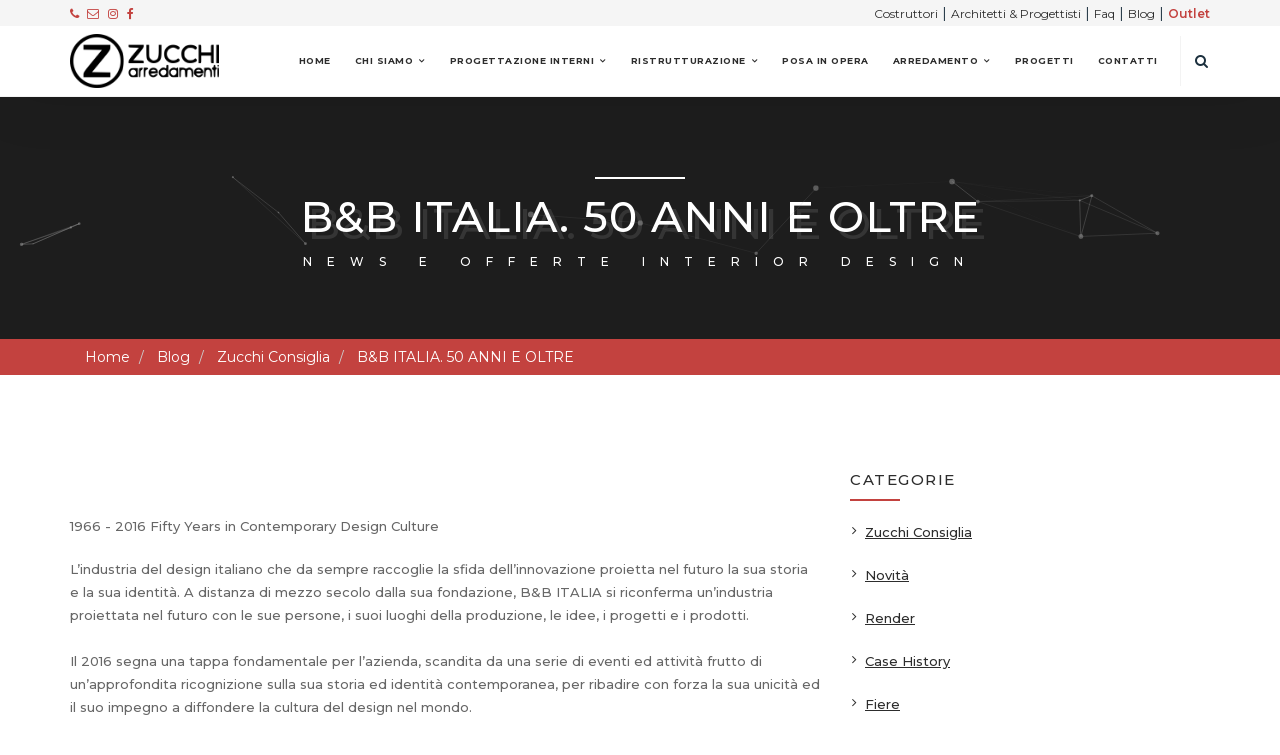

--- FILE ---
content_type: text/html; charset=UTF-8
request_url: https://www.zucchiarredamenti.it/blog/zucchi-consiglia/b-b-italia-50-anni-e-oltre
body_size: 7863
content:
<!DOCTYPE html>
<html lang="it">
<head>
  <title>B&B ITALIA. 50 ANNI E OLTRE | ZUCCHI ARREDAMENTI</title>
  <meta name="description" content="B&B ITALIA. 50 ANNI E OLTRE | BLOG ARREDAMENTI | ZUCCHI ARREDAMENTI azienda di riferimento per l'arredo e l'arredamento a Milano: armadi, divani, poltrone, complementi, cucine, letti, mobili, sedie, tavoli."/>
  <meta name="author" content="MiWeb"/>
  <meta charset="UTF-8">
  <meta http-equiv="x-ua-compatible" content="ie=edge">
  <meta name="viewport" content="width=device-width, initial-scale=1.0">
  <link href="/css/bootstrap.min.css" rel="stylesheet">
  <link href="/css/font-awesome.css" rel="stylesheet">
  <link href="/css/icomoon.css" rel="stylesheet">
  <link href="/css/swiper.min.css" rel="stylesheet">
  <link href="/css/simplelightbox.min.css" rel="stylesheet">
  <link href="/css/animate.css" rel="stylesheet">
  <link href="/css/owl.carousel.css" rel="stylesheet">
  <link href="/css/slick.css" rel="stylesheet">
  <link href="/css/particles.css" rel="stylesheet">
  <link href="/css/default.css" rel="stylesheet">
  <link href="/css/styles.css" rel="stylesheet">
  <link rel="stylesheet" href="https://cdn.jsdelivr.net/gh/orestbida/cookieconsent@v2.8.5/dist/cookieconsent.css"
        media="print" onload="this.media='all'">
  <link type="text/css" rel="stylesheet" href="/css/custom-cookie.css">
  <link href="/css/custom.css" rel="stylesheet">
  <link href="/css/custom-resp.css" rel="stylesheet">
  <link href="https://fonts.googleapis.com/css?family=Montserrat:100,200,300,400,400i,500,600,700,800,900"
        rel="stylesheet">

  <!-- Favicon -->
  <link rel="apple-touch-icon" sizes="57x57" href="/favicon/apple-icon-57x57.png">
  <link rel="apple-touch-icon" sizes="60x60" href="/favicon/apple-icon-60x60.png">
  <link rel="apple-touch-icon" sizes="72x72" href="/favicon/apple-icon-72x72.png">
  <link rel="apple-touch-icon" sizes="76x76" href="/favicon/apple-icon-76x76.png">
  <link rel="apple-touch-icon" sizes="114x114" href="/favicon/apple-icon-114x114.png">
  <link rel="apple-touch-icon" sizes="120x120" href="/favicon/apple-icon-120x120.png">
  <link rel="apple-touch-icon" sizes="144x144" href="/favicon/apple-icon-144x144.png">
  <link rel="apple-touch-icon" sizes="152x152" href="/favicon/apple-icon-152x152.png">
  <link rel="apple-touch-icon" sizes="180x180" href="/favicon/apple-icon-180x180.png">
  <link rel="icon" type="image/png" sizes="192x192" href="/favicon/android-icon-192x192.png">
  <link rel="icon" type="image/png" sizes="32x32" href="/favicon/favicon-32x32.png">
  <link rel="icon" type="image/png" sizes="96x96" href="/favicon/favicon-96x96.png">
  <link rel="icon" type="image/png" sizes="16x16" href="/favicon/favicon-16x16.png">
  <link rel="manifest" href="/favicon/manifest.json">
  <meta name="msapplication-TileColor" content="#ffffff">
  <meta name="msapplication-TileImage" content="/favicon/ms-icon-144x144.png">
  <meta name="theme-color" content="#ffffff">

  

  <!-- Meta og -->
  <meta property="og:type" content="website"/>
      <meta property="og:title" content="B&B ITALIA. 50 ANNI E OLTRE | ZUCCHI ARREDAMENTI"/>
    <meta property="og:description" content="B&B ITALIA. 50 ANNI E OLTRE | BLOG ARREDAMENTI | ZUCCHI ARREDAMENTI azienda di riferimento per l'arredo e l'arredamento a Milano: armadi, divani, poltrone, complementi, cucine, letti, mobili, sedie, tavoli."/>
      <meta property="og:url" content="https://www.zucchiarredamenti.it/blog/zucchi-consiglia/b-b-italia-50-anni-e-oltre"/>
  <meta property="og:site_name" content="Zucchi Arredamenti"/>
  <meta property="og:image:alt" content="Zucchi Arredamenti Milano"/>
      <meta property="og:image" content="https://img.zucchiarredamenti.it/images/news/big/50_anni_e_oltre_beb_italia.jpg"/>
    
  <!-- Global site tag (gtag.js) - Google Analytics -->
  <!-- <script async src="https://www.googletagmanager.com/gtag/js?id=UA-46206954-2"></script> -->
  <script async src="https://www.googletagmanager.com/gtag/js?id=G-19VJWRV7PC"></script>
  
  <!-- Json LD -->
  <script type='application/ld+json'>
    {
      "@context": "http://www.schema.org",
      "@type": ["ProfessionalService", "FurnitureStore"],
      "name": "Zucchi Arredamenti",
      "legalName": "Zucchi Arredamenti",
      "telephone": "+390293562053",
      "hasMap": "https://www.google.it/maps/place/Zucchi+Arredamenti/@45.488928,9.0278983,17z/data=!3m1!4b1!4m5!3m4!1s0x4786ebc00d518ee5:0x9a0a9566ee6c9228!8m2!3d45.488928!4d9.030087?hl=it",
      "email": "mailto:info@zucchiarredamenti.it",
      "url": "https://www.zucchiarredamenti.it/blog/zucchi-consiglia/b-b-italia-50-anni-e-oltre",
      "logo": "http://zucchi.prodns.it/img/logo/logo.png",
      "image": "http://zucchi.prodns.it/img/about/zucchi.jpg",
      "photo": "http://zucchi.prodns.it/img/about/zucchi.jpg",
      "openingHours": ["Mo 15:00-19:30", "Tu-Sa 9:00-12:30", "Tu-Sa 15:00-19:30"],
      "isAccessibleForFree": true,
      "currenciesAccepted": "EUR",
      "paymentAccepted": "Cash, Credit Card",
      "priceRange": "0 - 100000",
      "description": "Arredamento Milano | ZUCCHI ARREDAMENTI azienda di riferimento per l'arredo e l'arredamento a Milano: armadi, divani, poltrone, complementi, cucine, letti, mobili, sedie, tavoli.",
      "contactPoint": [{
        "@type": "ContactPoint",
        "telephone": "+39-02-93562053",
        "contactType": "customer support",
        "email": "mailto:info@zucchiarredamenti.com"
      }],
      "founders": [{
        "@type": "Person",
        "name": "Fiorenzo Zucchi"
      }],
      "address": {
        "@type": "PostalAddress",
        "streetAddress": "Via Milano 19",
        "addressLocality": "Cornaredo",
        "addressRegion": "MI",
        "postalCode": "20010",
        "addressCountry": "Italia"
      },
      "sameAs": [
        "https://www.facebook.com/ZUCCHIarredamenti/",
        "https://twitter.com/zucchidesign",
        "https://plus.google.com/+Italy-interiordesign",
        "https://www.pinterest.it/zucchiarreda/",
        "https://www.youtube.com/channel/UCI5vwD6i1zjiK_QBmVaPANQ",
        "https://www.instagram.com/explore/locations/600349911/zucchi-interior-design/"
      ]
    }

  </script>
  <script src="/js/jquery.min.js"></script>
    <script src="https://www.google.com/recaptcha/api.js" async defer></script>
</head>
<body>
  <div id="preloader">
    <div class="spinner">
      <div class="cube1"></div>
      <div class="cube2"></div>
    </div>
  </div>
  <header>
	<nav class="navbar navbar-custom navbar-default" data-offset-top="20" data-spy="affix">
		<div class="headertop">
			<div class="container">
				<div class="row">
					<div class="col-sm-6 col-xs-4">
						<a class="myga" data-gcat="click" data-gact="tel" data-eventlabel="+39 02 935 620 53" data-from="topheader" href="tel:+390293562053">
							<i class="fa fa fa-phone"></i>
						</a>
						<a class="myga" data-gcat="click" data-gact="email" data-eventlabel="info@zucchiarredamenti.it" data-from="topheader" href="mailto:info@zucchiarredamenti.it"><i class="fa fa-envelope-o"></i></a>
						<a class="myga" data-gcat="click" data-gact="instagram" data-eventlabel="instagram" data-from="topheader" href="https://www.instagram.com/zucchiarredamenti/" target="_blank"><i class="fa fa-instagram"></i></a>
						<a class="myga" data-gcat="click" data-gact="facebook" data-eventlabel="facebook" data-from="topheader" href="https://www.facebook.com/ZUCCHIarredamenti/" target="_blank"><i class="fa fa-facebook"></i></a>
					</div>
					<div class="col-sm-6 col-xs-8 text-right">
                        <a class="myga" data-gcat="click" data-gact="costruttori" data-eventlabel="costruttori" data-from="topheader" href="/servizi-di-progettazione-per-costruttori">Costruttori</a> |
                        <a class="myga" data-gcat="click" data-gact="architetti&progettisti" data-eventlabel="architetti&progettisti" data-from="topheader" href="/servizi-architetti-e-progettisti">Architetti & Progettisti</a> |
                        <a class="myga" data-gcat="click" data-gact="faq" data-eventlabel="faq" data-from="topheader" href="/domande-e-risposte">Faq</a> |
                        <a class="myga" data-gcat="click" data-gact="blog" data-eventlabel="blog" data-from="topheader" href="/blog">Blog</a> |
                        <a class="myga outletTopBar" data-gcat="click" data-gact="outlet" data-eventlabel="outlet" data-from="topheader" href="/outlet-arredamenti-milano">Outlet</a>
					</div>
				</div>
			</div>
		</div>
		<div class="container">
			<div class="row">
				<div class="navbar-header navbar-header-custom">
					<button aria-expanded="false" class="collapsed menu-icon navbar-toggle" data-target="#bs-example-navbar-collapse-1" data-toggle="collapse" type="button">
					<span class="icon-bar"></span>
					<span class="icon-bar"></span>
					<span class="icon-bar"></span>
					</button>
					<a href="/" class="navbar-logo"><img alt="logo" src="/img/logo/logo.png"></a>
				</div>
				<div class="collapse navbar-collapse"id="bs-example-navbar-collapse-1">
					<ul class="nav navbar-links-custom navbar-nav navbar-right" itemscope itemtype="https://schema.org/SiteNavigationElement">
						<li class=""><a itemprop="url" href="/">Home</a></li>
                                                <li class="dropdown ">
							<a href="/interior-designer-milano" class="dropdown-toggle dropdown-link" data-toggle="dropdown" aria-haspopup="true" aria-expanded="false">Chi Siamo</a>
							<ul class="dropdown-menu dropdown-menu-left">
								<li><a itemprop="url" href="/showroom-arredo-milano">Showroom Arredo Milano</a></li>
							</ul>
						</li>
						<li class="dropdown ">
							<a href="/progettazione-d-interni" class="dropdown-toggle dropdown-link" data-toggle="dropdown" aria-haspopup="true" aria-expanded="false">Progettazione Interni</a>
							<ul class="dropdown-menu dropdown-menu-left">
                                <li><a itemprop="url" href="/home-interior-design">Home Interior Design</a></li>
                                <li class="sublistItem"><a itemprop="url" href="/home-interior-design/progettazione-soggiorno">&bull; Soggiorno</a></li>
                                <li class="sublistItem"><a itemprop="url" href="/home-interior-design/progettazione-cucine">&bull; Cucine</a></li>
                                <li class="sublistItem"><a itemprop="url" href="/home-interior-design/progettazione-camera-da-letto">&bull; Camere Da Letto</a></li>
                                <li class="sublistItem"><a itemprop="url" href="/home-interior-design/progettazione-camerette">&bull; Camerette</a></li>
                                <li class="sublistItem"><a itemprop="url" href="/home-interior-design/progettazione-bagno">&bull; Bagni</a></li>
                                <li><a itemprop="url" href="/case-in-costruzione">Case in Costruzione</a></li>
                                <li><a itemprop="url" href="/realizzazione-interni">Realizzazione Interni</a></li>
							</ul>
						</li>
						<li class="dropdown ">
							<a href="/ristrutturazione" class="dropdown-toggle  dropdown-link" data-toggle="dropdown" aria-haspopup="true" aria-expanded="false">Ristrutturazione</a>
							<ul class="dropdown-menu dropdown-menu-left">
                                <li><a itemprop="url" href="/restauro-e-ammodernamento-parziale">Restauro e ammodernamento parziale</a></li>
                                <li><a itemprop="url" href="/restyling-intere-abitazioni">Restyling intere abitazioni</a></li>
							</ul>
						</li>
						<li class=""><a itemprop="url" href="/posa-in-opera-mobili">Posa In Opera</a></li>
						<li class="dropdown ">
							<a href="/arredi-completi-per-la-casa" class="dropdown-toggle dropdown-link" data-toggle="dropdown" aria-haspopup="true" aria-expanded="false">Arredamento</a>
							<ul class="dropdown-menu dropdown-menu-left">
								<li><a itemprop="url" href="/arredamenti">Prodotti</a></li>
								<li><a itemprop="url" href="/outlet-arredamenti-milano">Outlet</a></li>
                                								<li><a itemprop="url" href="/arredamento-tipo">Le nostre idee</a></li>
								<li><a itemprop="url" href="/marchi">Brand</a></li>
								<li><a itemprop="url" href="/designers">Designers</a></li>
							</ul>
						</li>
												<li class=""><a itemprop="url" href="/progetti-di-interior-design">Progetti</a></li>
						<li class=""><a itemprop="url" href="/contatti">Contatti</a></li>
                        						<li class="search-holder" id="cercamodal"><span class="search-button"><i class="fa fa-search"aria-hidden="true"></i></span>
												</ul>
					<div class="search-overlay" id="search_nav">
						<a href="javascript:void(0)" class="closebtn">×</a>
						<div class="search-overlay-content">
							<form method="GET" action="/Pages/searchResult">
								<input name="q" placeholder="Cerca ...">
								<div class="mt-30 mb-15">
									<button type="submit" class="button-md dark-button">Cerca</a>
								</div>
							</form>
						</div>
					</div>
				</div>
			</div>
		</div>
	</nav>
</header>
  <div id="new" class="secpage">
	<div class="page-title">
  <div id="particles-js-pagetitle"></div>
  <div class="container">
    <h1>B&B ITALIA. 50 ANNI E OLTRE</h1>
    <h6>News e offerte interior design</h6>
  </div>
</div>
  <div class="mybread">
    <div class="container">
      <ul class="breadcrumb" itemscope itemtype="http://schema.org/BreadcrumbList">
                    <li itemprop="itemListElement" itemscope itemtype="http://schema.org/ListItem">
              <meta itemprop="name" content="Home" />
              <meta itemprop="position" content="1" />
              <a itemprop="item" href="/">Home</a>
            </li>
                      <li itemprop="itemListElement" itemscope itemtype="http://schema.org/ListItem">
              <meta itemprop="name" content="Blog" />
              <meta itemprop="position" content="2" />
              <a itemprop="item" href="/blog">Blog</a>
            </li>
                      <li itemprop="itemListElement" itemscope itemtype="http://schema.org/ListItem">
              <meta itemprop="name" content="Zucchi Consiglia" />
              <meta itemprop="position" content="3" />
              <a itemprop="item" href="/blog/zucchi-consiglia">Zucchi Consiglia</a>
            </li>
                      <li itemprop="itemListElement" itemscope itemtype="http://schema.org/ListItem">
              <meta itemprop="name" content="B&B ITALIA. 50 ANNI E OLTRE" />
              <meta itemprop="position" content="4" />
              <a itemprop="item" href="/blog/zucchi-consiglia/b-b-italia-50-anni-e-oltre">B&B ITALIA. 50 ANNI E OLTRE</a>
            </li>
                </ul>
    </div>
  </div>
	<div class="section-block">
		<div class="container">
			<div class="blog-post">
				<div class="row">
					<div class="col-md-8 col-sm-8 col-xs-12 newsbody">
						<img class="mb30" src="https://img.zucchiarredamenti.it/images/news/fullhd/50_anni_e_oltre_beb_italia.jpg" alt="">
						<p>1966 - 2016 Fifty Years in Contemporary Design Culture</p>
<p>L&rsquo;industria del design italiano che da sempre raccoglie la sfida dell&rsquo;innovazione proietta nel futuro la sua storia e la sua identit&agrave;. A distanza di mezzo secolo dalla sua fondazione, B&amp;B ITALIA si riconferma un&rsquo;industria proiettata nel futuro con le sue persone, i suoi luoghi della produzione, le idee, i progetti e i prodotti.&nbsp;<br /><br />Il 2016 segna una tappa fondamentale per l&rsquo;azienda, scandita da una serie di eventi ed attivit&agrave; frutto di un&rsquo;approfondita ricognizione sulla sua storia ed identit&agrave; contemporanea, per ribadire con forza la sua unicit&agrave; ed il suo impegno a diffondere la cultura del design nel mondo.&nbsp;<br /><br />condividi usando l'hashtag #50bebitalia #zucchiarredamenti #zucchinteriordesign</p>
<p>&nbsp;</p>            
						<div class="product-categories btncontactz mt-30" data-toggle="modal" data-target="#cformModal">
							<span><i class="fa fa-envelope"></i> Contattaci</span>
						</div>

						<div class="modal fade" id="cformModal" tabindex="-1" role="dialog" aria-labelledby="cformModalLabel" aria-hidden="true">
						  <div class="modal-dialog" role="document">
						    <div class="modal-content">
						      <div class="modal-header">
						        <h5 class="modal-title" id="cformModalLabel">Contattaci</h5>
						        <button type="button" class="close" data-dismiss="modal" aria-label="Close">
						          <span aria-hidden="true">&times;</span>
						        </button>
						      </div>
						      <div class="modal-body">
						        
<div class="row contact-box-message">
  <form method="post" accept-charset="utf-8" id="contact-form" class="contact-form" data-gcat="grazie_pagina_contatti" data-gact="sent" action="/sm"><div style="display:none;"><input type="hidden" name="_method" value="POST"/></div>        <div class="col-md-12">
    <div class="input text"><input type="text" name="name" placeholder="Nome e Cognome" class="form-control" require="1" id="name_form"/></div>  </div>
  <div class="col-sm-6">
    <div class="input email"><input type="email" name="email" placeholder="Email" class="form-control" require="1" id="email"/></div>  </div>
  <div class="col-sm-6">
    <div class="input tel"><input type="tel" name="tel" placeholder="Telefono" class="form-control" id="tel"/></div>  </div>
  <div class="col-md-12">
    <div class="input select"><select name="ogg" class="form-control" require="1" id="ogg"><option value="Sono interessato a...">Sono interessato a...</option><optgroup label="Progettazione"><option value="Progettazione - Casa totale">Casa totale</option><option value="Progettazione - soggiorno">Soggiorno</option><option value="Progettazione - cucine">Cucine</option><option value="Progettazione - camera da letto">Camera da letto</option><option value="Progettazione - camerette">Camerette</option><option value="Progettazione - bagno">Bagno</option></optgroup><option value="Ristutturazione/Restyling">Ristutturazione/Restyling</option><option value="Arredamenti">Arredamenti</option><option value="Altro">Altro</option></select></div>  </div>
  <div class="col-md-12">
    <div class="input select"><select name="des" class="form-control" require="1" id="des"><option value="Desidero">Desidero</option><option value="Essere richiamato">Essere richiamato</option><option value="Fissare incontro">Fissare incontro</option><option value="Preventivo">Preventivo</option><option value="Maggiori informazioni">Maggiori informazioni</option></select></div>  </div>
  <div class="col-md-12">
    <div class="input textarea"><textarea name="mex" class="form-control" placeholder="Note" require="1" id="mex" rows="5"></textarea></div>  </div>
  <div class="col-md-12 checkform">
    <div class="input checkbox"><input type="hidden" name="priv" value="0"/><input type="checkbox" name="priv" value="1" id="priv"></div>      <p>Acconsento al trattamento dei dati. Per saperne di più visitare la          <a href="/privacy" target="_BLANK">pagina</a> relativa al trattamento dei dati          .</p>
  </div>
    <div class="col-md-12 mt-5">
    <div
        class="g-recaptcha"
        data-sitekey="6Ld0B0MpAAAAAF9Za2V2Z9wZ0umn1ZI13CEX2irD"
    ></div>
    </div>
  <div class="col-md-12">
    <button type="submit" disabled="disabled" class="primary-button button-md full-width rounded-border center-holder mt-20">
      Invia Messaggio    </button>
    <div class="btnww btnw-res">Messaggio inviato correttamente</div>
    <div class="btnww btnw-no">Impossibile inviare il messaggio</div>
  </div>
    </form></div>						      </div>
						    </div>
						  </div>
						</div>
					</div>
					<div class="col-md-2">
	<div class="blog-post newscat">
		<div class="blog-post-recent blog-side-row mb30">
			<div class="blog-side-title">
				<h4>Categorie</h4>
			</div>
			<div class="blog-post-recent-post">
				<ul>
								            <li><a href="/blog/zucchi-consiglia"><i class="fa fa-angle-right" aria-hidden="true"></i>Zucchi Consiglia</a></li>
  										            <li><a href="/blog/novita"><i class="fa fa-angle-right" aria-hidden="true"></i>Novità</a></li>
  										            <li><a href="/blog/render"><i class="fa fa-angle-right" aria-hidden="true"></i>Render</a></li>
  										            <li><a href="/blog/case-history"><i class="fa fa-angle-right" aria-hidden="true"></i>Case History</a></li>
  										            <li><a href="/blog/fiere"><i class="fa fa-angle-right" aria-hidden="true"></i>Fiere</a></li>
  										            <li><a href="/blog/eventi"><i class="fa fa-angle-right" aria-hidden="true"></i>Eventi</a></li>
  										            <li><a href="/blog/promozioni"><i class="fa fa-angle-right" aria-hidden="true"></i>Promozioni</a></li>
  											</ul>
			</div>
		</div>
	</div>
	<div class="blog-post">
		<div class="blog-post-recent blog-side-row mb30">
			<div class="blog-side-title">
				<h4>Ultimi Posts</h4>
			</div>
			<div class="blog-post-recent-post">
										<div class="row mb30">
														<div class="col-sm-12 col-xs-12">
								<div class="blog-post-recent-text">
									<h5><a href="/blog/novita/arredamento-2026-nuovo-linguaggio-design">Arredamento 2026: il nuovo linguaggio del design tra Salone del Mobile e progetti su misura</a></h5>
									<span>8 GEN</span>
								</div>
							</div>
						</div>
												<div class="row mb30">
														<div class="col-sm-12 col-xs-12">
								<div class="blog-post-recent-text">
									<h5><a href="/blog/zucchi-consiglia/tendenze-arredamento-2025">Tendenze arredamento 2025: le novità dell’home interior design</a></h5>
									<span>29 APR</span>
								</div>
							</div>
						</div>
												<div class="row mb30">
														<div class="col-sm-12 col-xs-12">
								<div class="blog-post-recent-text">
									<h5><a href="/blog/zucchi-consiglia/arredamento-su-misura-a-milano">Arredamento su misura a Milano: i consigli degli architetti</a></h5>
									<span>19 MAR</span>
								</div>
							</div>
						</div>
									</div>
		</div>
	</div>
</div>
				</div>
			</div>
		</div>
	</div>
</div>
  <div class="section-block container-fluid" style="padding:30px 0 15px 0;">
		<div class="col-md-12">
			<div class="owl-carousel owl-theme" id="our-clients">
											<div class="client-item">
								<a href="/marchi/flou">
									<img src="https://img.zucchiarredamenti.it/images/brand/designer-flou-logo-zucchi-arredamenti-milano.jpg" alt="Flou">
								</a>
							</div>
														<div class="client-item">
								<a href="/marchi/adriani-e-rossi">
									<img src="https://img.zucchiarredamenti.it/images/brand/designer-bab-italia-brand-made-in-italy-zucchi-arredamenti-milano-zucchi-arredamenti-milano.jpg" alt="Adriani & Rossi">
								</a>
							</div>
														<div class="client-item">
								<a href="/marchi/cassina">
									<img src="https://img.zucchiarredamenti.it/images/brand/designer-cassina-logo-zucchi-arredamenti-milano.jpg" alt="Cassina">
								</a>
							</div>
														<div class="client-item">
								<a href="/marchi/molteni">
									<img src="https://img.zucchiarredamenti.it/images/brand/molteni_f.jpg" alt="Molteni&C">
								</a>
							</div>
														<div class="client-item">
								<a href="/marchi/molteni-dada-engineered">
									<img src="https://img.zucchiarredamenti.it/images/brand/designer-dada-logo-zucchi-arredamenti-milano.jpg" alt="Molteni&C Dada Engineered">
								</a>
							</div>
														<div class="client-item">
								<a href="/marchi/valdesign">
									<img src="https://img.zucchiarredamenti.it/images/brand/designer-valdesign-logo-zucchi-arredamenti-milano.jpg" alt="Valdesign Cucine">
								</a>
							</div>
														<div class="client-item">
								<a href="/marchi/alf-da-fre">
									<img src="https://img.zucchiarredamenti.it/images/brand/designer-alfdafre_logo-zucchi-arredamenti-milano.jpg" alt="Alf DaFré">
								</a>
							</div>
														<div class="client-item">
								<a href="/marchi/cerasa-bagni-milano">
									<img src="https://img.zucchiarredamenti.it/images/brand/cerasa_logo.jpg" alt="Cerasa">
								</a>
							</div>
														<div class="client-item">
								<a href="/marchi/vitra">
									<img src="https://img.zucchiarredamenti.it/images/brand/designer-vitra-logo-zucchi-arredamenti-milano.jpg" alt="Vitra">
								</a>
							</div>
														<div class="client-item">
								<a href="/marchi/fiam-italia">
									<img src="https://img.zucchiarredamenti.it/images/brand/FIAM_f.jpg" alt="Fiam Italia">
								</a>
							</div>
														<div class="client-item">
								<a href="/marchi/talenti-outdoor-living">
									<img src="https://img.zucchiarredamenti.it/images/brand/designer-talenti-outdoor-living-logo-08-zucchi-arredamenti-milano.jpg" alt="Talenti Outdoor Living">
								</a>
							</div>
														<div class="client-item">
								<a href="/marchi/cattelan-italia">
									<img src="https://img.zucchiarredamenti.it/images/brand/cattelan_italia.jpg" alt="Cattelan Italia">
								</a>
							</div>
														<div class="client-item">
								<a href="/marchi/natevo">
									<img src="https://img.zucchiarredamenti.it/images/brand/designer-natevo-zucchi-arredamenti-milano.jpg" alt="Natevo">
								</a>
							</div>
														<div class="client-item">
								<a href="/marchi/art-nova-divani">
									<img src="https://img.zucchiarredamenti.it/images/brand/designer-art-nova-divani-sofa-letti-poltrone-tavolini-imbottiti-zucchi-made-in-italy-01-zucchi-arredamenti-milano.jpg" alt="Art Nova Divani">
								</a>
							</div>
														<div class="client-item">
								<a href="/marchi/fusiontables-saluc">
									<img src="https://img.zucchiarredamenti.it/images/brand/designer-fusiontables_logo-zucchi-arredamenti-milano.jpg" alt="Saluc">
								</a>
							</div>
														<div class="client-item">
								<a href="/marchi/gugliermetto-experience-divani-pouff">
									<img src="https://img.zucchiarredamenti.it/images/brand/designer-gugliermetto_logo-zucchi-arredamenti-milano.jpg" alt="Gugliermetto Experience">
								</a>
							</div>
														<div class="client-item">
								<a href="/marchi/magis">
									<img src="https://img.zucchiarredamenti.it/images/brand/magis_logo.jpg" alt="Magis Design">
								</a>
							</div>
														<div class="client-item">
								<a href="/marchi/glamora-carte-arredo-milano">
									<img src="https://img.zucchiarredamenti.it/images/brand/designer-glamora_logo-zucchi-arredamenti-milano.jpg" alt="Glamora Wallcovering">
								</a>
							</div>
														<div class="client-item">
								<a href="/marchi/seletti-lampade-accessori-milano">
									<img src="https://img.zucchiarredamenti.it/images/brand/seletti_logo.jpg" alt="Seletti">
								</a>
							</div>
														<div class="client-item">
								<a href="/marchi/corian-top-piani-di-lavoro-milano">
									<img src="https://img.zucchiarredamenti.it/images/brand/designer-corianr_logo-zucchi-arredamenti-milano.jpg" alt="Corian®">
								</a>
							</div>
														<div class="client-item">
								<a href="/marchi/dekton">
									<img src="https://img.zucchiarredamenti.it/images/brand/designer-dekton_logo-zucchi-arredamenti-milano.jpg" alt="Dekton">
								</a>
							</div>
														<div class="client-item">
								<a href="/marchi/lapitec-top-piani-da-lavoro-cucina-milano">
									<img src="https://img.zucchiarredamenti.it/images/brand/designer-lapitecr_logo-zucchi-arredamenti-milano.jpg" alt="Lapitec®">
								</a>
							</div>
														<div class="client-item">
								<a href="/marchi/solidtop-top-piani-da-lavoro-cucina-milano">
									<img src="https://img.zucchiarredamenti.it/images/brand/designer-solidtopr_logo-zucchi-arredamenti-milano.jpg" alt="Solidtop®">
								</a>
							</div>
														<div class="client-item">
								<a href="/marchi/bora-cappe-milano">
									<img src="https://img.zucchiarredamenti.it/images/brand/designer-bora_logo-zucchi-arredamenti-milano.jpg" alt="Bora">
								</a>
							</div>
														<div class="client-item">
								<a href="/marchi/gaggenau-elettrodomestici-milano">
									<img src="https://img.zucchiarredamenti.it/images/brand/designer-gaggenau_logo-zucchi-arredamenti-milano.jpg" alt="Gaggenau">
								</a>
							</div>
														<div class="client-item">
								<a href="/marchi/smeg-elettrodomestici">
									<img src="https://img.zucchiarredamenti.it/images/brand/designer-smeg-logo-elettrodomestici-zucchi-made-in-italy-plus-2-zucchi-arredamenti-milano.jpg" alt="Smeg">
								</a>
							</div>
														<div class="client-item">
								<a href="/marchi/miele-elettrodomestici-milano">
									<img src="https://img.zucchiarredamenti.it/images/brand/designer-miele_logo-zucchi-arredamenti-milano.jpg" alt="Miele">
								</a>
							</div>
														<div class="client-item">
								<a href="/marchi/flos-lampade-milano">
									<img src="https://img.zucchiarredamenti.it/images/brand/designer-flos_logo-zucchi-arredamenti-milano.jpg" alt="Flos">
								</a>
							</div>
														<div class="client-item">
								<a href="/marchi/ingo-maurer-lampade-milano">
									<img src="https://img.zucchiarredamenti.it/images/brand/designer-ingomaurer_logo-zucchi-arredamenti-milano.jpg" alt="Ingo Maurer">
								</a>
							</div>
														<div class="client-item">
								<a href="/marchi/unifor-milano">
									<img src="https://img.zucchiarredamenti.it/images/brand/designer-unifor-logo-zucchi-arredamenti-milano.jpg" alt="Unifor">
								</a>
							</div>
														<div class="client-item">
								<a href="/marchi/citterio-milano">
									<img src="https://img.zucchiarredamenti.it/images/brand/designer-citterio-mobili-ufficio-logo-zucchi-zucchi-arredamenti-milano.jpg" alt="Citterio">
								</a>
							</div>
														<div class="client-item">
								<a href="/marchi/sikrea-quadri-milano">
									<img src="https://img.zucchiarredamenti.it/images/brand/designer-sikrea_logo-zucchi-arredamenti-milano.jpg" alt="Galleria d'Arte Sikrea">
								</a>
							</div>
										</div>
		</div>
</div>
<footer>
  <div id="particles-js-footer"></div>
  <div class="container">
    <div class="row">
      <div class="col-md-3 mainfooter">
        <a href="/"><img style="height:60px" class="logo" alt="Logo Zucchi Arredamenti" src="/img/logo/logo.png"></a>
        <p>La forma è anche l’emozione che un ambiente deve dare, quella sensazione che il cliente vuole imprimere all’interno della sua abitazione o in un singolo ambiente.</p>
        <div>
          <a href="https://www.facebook.com/ZUCCHIarredamenti/" target="_BLANK"><i class="fa fa-facebook"></i></a>
          <a href="https://www.instagram.com/zucchiarredamenti/" target="_BLANK"><i class="fa fa-instagram"></i></a>
          <a href="https://twitter.com/zucchidesign" target="_BLANK"><i class="fa fa-twitter"></i></a>
          <a href="https://www.pinterest.it/zucchiarreda/" target="_BLANK"><i class="fa fa-pinterest"></i></a>
          <a href="https://www.youtube.com/channel/UCI5vwD6i1zjiK_QBmVaPANQ" target="_BLANK"><i class="fa fa-youtube"></i></a>
        </div>
      </div>
      <div class="col-md-3 col-sm-6">
        <div class="footer-title">
          <h2>Contatti</h2>
        </div>
        <ul class="mconft">
          <li><i class="fa fa-phone-square" aria-hidden="true"></i><a class="myga" data-gcat="click" data-gact="tel" data-eventlabel="+39 02 935 620 53" data-from="footer" href="tel:+390293562053">+39 02 935 620 53</a></li>
          <li><i class="fa fa-envelope" aria-hidden="true"></i><a href="mailto:info@zucchiarredamenti.it" class="myga" data-gcat="click" data-gact="email" data-eventlabel="info@zucchiarredamenti.it" data-from="footer">info@zucchiarredamenti.it</a></li>
          <li><i class="fa fa-calendar-check-o" aria-hidden="true"></i>Lun: 15.00 - 19.00</li>
          <li style="padding-left:16px;">Mar - Sab: 9.00 - 12.00</li>
          <li style="padding-left:16px;">Mar - Sab: 15.00 - 19.00</li>
                  </ul>
      </div>
      <div class="col-md-3 col-sm-6">
        <div class="footer-title">
          <h2>Indirizzo</h2>
        </div>
        <a href="https://www.google.it/maps/place/Via+Milano,+19,+20010+Cornaredo+MI/@45.4889282,9.027898,17z/data=!3m1!4b1!4m5!3m4!1s0x4786ebc0139e2521:0xd39eb30e987bfd9d!8m2!3d45.4889282!4d9.0300867?hl=it" target="_BLANK">
          <ul>
            <li>Via Milano, 19</li>
            <li>20010 Cornaredo MI</li>
          </ul>
        </a>
      </div>
      <div class="col-md-3 col-sm-12">
        <div class="footer-title">
          <h2>Link</h2>
        </div>
        <div class="row">
          <ul class="flink">
            <li class="col-sm-6"><a href="/blog">Blog</a></li>
            <li class="col-sm-6"><a href="/domande-e-risposte">Faqs</a></li>
            <li class="col-sm-6"><a href="/designers">Designers</a></li>
            <li class="col-sm-6"><a href="/realizzazioni">Progetti</a></li>
            <li class="col-sm-6"><a href="/marchi">Brand</a></li>
            <li class="col-sm-6"><a href="/arredamento-tipo">Le nostre idee</a></li>
                                        <li class="col-sm-6"><a href="/cucine-dada-milano">Cucine Dada</a></li>
                        <li class="col-sm-6"><a href="/letti-flou-milano">Letti Flou</a></li>
            <li class="col-sm-6"><a href="/librerie-molteni-milano">Librerie Molteni</a></li>
            <li class="col-sm-6"><a href="/poltrone-divani-cassina-milano">Poltrone Cassina</a></li>
            <li class="col-sm-6"><a href="/sedie-vitra-milano">Sedie Vitra</a></li>
            <li class="col-sm-6"><a href="/negozio-kartell-milano-sedie-tavoli-design">Negozio Kartell</a></li>
            <li class="visible-xs"><a href="/privacy" rel="nofollow">Privacy</a></li>
          </ul>
        </div>
      </div>
      <div class="col-md-12">
        <div class="dtzuc">
          <ul>
                        <li>P.IVA: 05013340962</li>
          </ul>
        </div>
      </div>
    </div>
  </div>
  <div class="subfooter">
    <div class="container">
      <div class="row">
        <div class="col-sm-4 col-xs-12 paddsubf ord2">
          <p>ZucchiArredamenti © Copyright 2026</p>
        </div>
        <div class="col-sm-4 col-xs-12 text-center ord1">
          <p>Made by <a href="https://www.mi-web.it/" target="_BLANK"><img src="/img/logo/logo_miweb.png" alt="Logo MiWeb" /></a></p>
        </div>
        <div class="col-sm-4 col-xs-4 text-right paddsubf hidden-xs">
          <p><a rel="nofollow" href="/privacy">Privacy</a></p>
        </div>
      </div>
    </div>
  </div>
</footer>      <script src="/js/bootstrap.min.js"></script>
<script src="/js/owl.carousel.js"></script>
<script src="/js/wow.min.js"></script>
<script src="/js/particles.min.js"></script>
<script src="/js/particles.js"></script>
<script src="/js/jquery.hover3d.min.js"></script>
<script src="/js/jquery.counterup.min.js"></script>
<script src="/js/waypoints.min.js"></script>
<script src="/js/simple-lightbox.min.js"></script>
<script src="/js/scrollax.js"></script>
<script src="/js/slick-plugin.js"></script>
<script src="/js/slick.js"></script>
<script src="/js/swiper.min.js"></script>
<script src="/js/jquery.mb.YTPlayer.min.js"></script>
<script src="/js/isotope.pkgd.min.js"></script>
<script src="/js/imageloaded.js"></script>
<script src="/js/modernizr.js"></script>
<script src="/js/map.js"></script>
<script src="/js/main.js"></script>
<script src="/js/custom.js"></script>
<script defer src="https://cdn.jsdelivr.net/gh/orestbida/cookieconsent@v2.8.5/dist/cookieconsent.js"></script>
<script defer src="/js/cookieconsent-init.js"></script>
  <a href="#" class="scroll-to-top"><i class="fa fa-angle-up" aria-hidden="true"></i></a>
  </body>

</html>

--- FILE ---
content_type: text/html; charset=utf-8
request_url: https://www.google.com/recaptcha/api2/anchor?ar=1&k=6Ld0B0MpAAAAAF9Za2V2Z9wZ0umn1ZI13CEX2irD&co=aHR0cHM6Ly93d3cuenVjY2hpYXJyZWRhbWVudGkuaXQ6NDQz&hl=en&v=N67nZn4AqZkNcbeMu4prBgzg&size=normal&anchor-ms=20000&execute-ms=30000&cb=in7r4rlgq6wq
body_size: 49235
content:
<!DOCTYPE HTML><html dir="ltr" lang="en"><head><meta http-equiv="Content-Type" content="text/html; charset=UTF-8">
<meta http-equiv="X-UA-Compatible" content="IE=edge">
<title>reCAPTCHA</title>
<style type="text/css">
/* cyrillic-ext */
@font-face {
  font-family: 'Roboto';
  font-style: normal;
  font-weight: 400;
  font-stretch: 100%;
  src: url(//fonts.gstatic.com/s/roboto/v48/KFO7CnqEu92Fr1ME7kSn66aGLdTylUAMa3GUBHMdazTgWw.woff2) format('woff2');
  unicode-range: U+0460-052F, U+1C80-1C8A, U+20B4, U+2DE0-2DFF, U+A640-A69F, U+FE2E-FE2F;
}
/* cyrillic */
@font-face {
  font-family: 'Roboto';
  font-style: normal;
  font-weight: 400;
  font-stretch: 100%;
  src: url(//fonts.gstatic.com/s/roboto/v48/KFO7CnqEu92Fr1ME7kSn66aGLdTylUAMa3iUBHMdazTgWw.woff2) format('woff2');
  unicode-range: U+0301, U+0400-045F, U+0490-0491, U+04B0-04B1, U+2116;
}
/* greek-ext */
@font-face {
  font-family: 'Roboto';
  font-style: normal;
  font-weight: 400;
  font-stretch: 100%;
  src: url(//fonts.gstatic.com/s/roboto/v48/KFO7CnqEu92Fr1ME7kSn66aGLdTylUAMa3CUBHMdazTgWw.woff2) format('woff2');
  unicode-range: U+1F00-1FFF;
}
/* greek */
@font-face {
  font-family: 'Roboto';
  font-style: normal;
  font-weight: 400;
  font-stretch: 100%;
  src: url(//fonts.gstatic.com/s/roboto/v48/KFO7CnqEu92Fr1ME7kSn66aGLdTylUAMa3-UBHMdazTgWw.woff2) format('woff2');
  unicode-range: U+0370-0377, U+037A-037F, U+0384-038A, U+038C, U+038E-03A1, U+03A3-03FF;
}
/* math */
@font-face {
  font-family: 'Roboto';
  font-style: normal;
  font-weight: 400;
  font-stretch: 100%;
  src: url(//fonts.gstatic.com/s/roboto/v48/KFO7CnqEu92Fr1ME7kSn66aGLdTylUAMawCUBHMdazTgWw.woff2) format('woff2');
  unicode-range: U+0302-0303, U+0305, U+0307-0308, U+0310, U+0312, U+0315, U+031A, U+0326-0327, U+032C, U+032F-0330, U+0332-0333, U+0338, U+033A, U+0346, U+034D, U+0391-03A1, U+03A3-03A9, U+03B1-03C9, U+03D1, U+03D5-03D6, U+03F0-03F1, U+03F4-03F5, U+2016-2017, U+2034-2038, U+203C, U+2040, U+2043, U+2047, U+2050, U+2057, U+205F, U+2070-2071, U+2074-208E, U+2090-209C, U+20D0-20DC, U+20E1, U+20E5-20EF, U+2100-2112, U+2114-2115, U+2117-2121, U+2123-214F, U+2190, U+2192, U+2194-21AE, U+21B0-21E5, U+21F1-21F2, U+21F4-2211, U+2213-2214, U+2216-22FF, U+2308-230B, U+2310, U+2319, U+231C-2321, U+2336-237A, U+237C, U+2395, U+239B-23B7, U+23D0, U+23DC-23E1, U+2474-2475, U+25AF, U+25B3, U+25B7, U+25BD, U+25C1, U+25CA, U+25CC, U+25FB, U+266D-266F, U+27C0-27FF, U+2900-2AFF, U+2B0E-2B11, U+2B30-2B4C, U+2BFE, U+3030, U+FF5B, U+FF5D, U+1D400-1D7FF, U+1EE00-1EEFF;
}
/* symbols */
@font-face {
  font-family: 'Roboto';
  font-style: normal;
  font-weight: 400;
  font-stretch: 100%;
  src: url(//fonts.gstatic.com/s/roboto/v48/KFO7CnqEu92Fr1ME7kSn66aGLdTylUAMaxKUBHMdazTgWw.woff2) format('woff2');
  unicode-range: U+0001-000C, U+000E-001F, U+007F-009F, U+20DD-20E0, U+20E2-20E4, U+2150-218F, U+2190, U+2192, U+2194-2199, U+21AF, U+21E6-21F0, U+21F3, U+2218-2219, U+2299, U+22C4-22C6, U+2300-243F, U+2440-244A, U+2460-24FF, U+25A0-27BF, U+2800-28FF, U+2921-2922, U+2981, U+29BF, U+29EB, U+2B00-2BFF, U+4DC0-4DFF, U+FFF9-FFFB, U+10140-1018E, U+10190-1019C, U+101A0, U+101D0-101FD, U+102E0-102FB, U+10E60-10E7E, U+1D2C0-1D2D3, U+1D2E0-1D37F, U+1F000-1F0FF, U+1F100-1F1AD, U+1F1E6-1F1FF, U+1F30D-1F30F, U+1F315, U+1F31C, U+1F31E, U+1F320-1F32C, U+1F336, U+1F378, U+1F37D, U+1F382, U+1F393-1F39F, U+1F3A7-1F3A8, U+1F3AC-1F3AF, U+1F3C2, U+1F3C4-1F3C6, U+1F3CA-1F3CE, U+1F3D4-1F3E0, U+1F3ED, U+1F3F1-1F3F3, U+1F3F5-1F3F7, U+1F408, U+1F415, U+1F41F, U+1F426, U+1F43F, U+1F441-1F442, U+1F444, U+1F446-1F449, U+1F44C-1F44E, U+1F453, U+1F46A, U+1F47D, U+1F4A3, U+1F4B0, U+1F4B3, U+1F4B9, U+1F4BB, U+1F4BF, U+1F4C8-1F4CB, U+1F4D6, U+1F4DA, U+1F4DF, U+1F4E3-1F4E6, U+1F4EA-1F4ED, U+1F4F7, U+1F4F9-1F4FB, U+1F4FD-1F4FE, U+1F503, U+1F507-1F50B, U+1F50D, U+1F512-1F513, U+1F53E-1F54A, U+1F54F-1F5FA, U+1F610, U+1F650-1F67F, U+1F687, U+1F68D, U+1F691, U+1F694, U+1F698, U+1F6AD, U+1F6B2, U+1F6B9-1F6BA, U+1F6BC, U+1F6C6-1F6CF, U+1F6D3-1F6D7, U+1F6E0-1F6EA, U+1F6F0-1F6F3, U+1F6F7-1F6FC, U+1F700-1F7FF, U+1F800-1F80B, U+1F810-1F847, U+1F850-1F859, U+1F860-1F887, U+1F890-1F8AD, U+1F8B0-1F8BB, U+1F8C0-1F8C1, U+1F900-1F90B, U+1F93B, U+1F946, U+1F984, U+1F996, U+1F9E9, U+1FA00-1FA6F, U+1FA70-1FA7C, U+1FA80-1FA89, U+1FA8F-1FAC6, U+1FACE-1FADC, U+1FADF-1FAE9, U+1FAF0-1FAF8, U+1FB00-1FBFF;
}
/* vietnamese */
@font-face {
  font-family: 'Roboto';
  font-style: normal;
  font-weight: 400;
  font-stretch: 100%;
  src: url(//fonts.gstatic.com/s/roboto/v48/KFO7CnqEu92Fr1ME7kSn66aGLdTylUAMa3OUBHMdazTgWw.woff2) format('woff2');
  unicode-range: U+0102-0103, U+0110-0111, U+0128-0129, U+0168-0169, U+01A0-01A1, U+01AF-01B0, U+0300-0301, U+0303-0304, U+0308-0309, U+0323, U+0329, U+1EA0-1EF9, U+20AB;
}
/* latin-ext */
@font-face {
  font-family: 'Roboto';
  font-style: normal;
  font-weight: 400;
  font-stretch: 100%;
  src: url(//fonts.gstatic.com/s/roboto/v48/KFO7CnqEu92Fr1ME7kSn66aGLdTylUAMa3KUBHMdazTgWw.woff2) format('woff2');
  unicode-range: U+0100-02BA, U+02BD-02C5, U+02C7-02CC, U+02CE-02D7, U+02DD-02FF, U+0304, U+0308, U+0329, U+1D00-1DBF, U+1E00-1E9F, U+1EF2-1EFF, U+2020, U+20A0-20AB, U+20AD-20C0, U+2113, U+2C60-2C7F, U+A720-A7FF;
}
/* latin */
@font-face {
  font-family: 'Roboto';
  font-style: normal;
  font-weight: 400;
  font-stretch: 100%;
  src: url(//fonts.gstatic.com/s/roboto/v48/KFO7CnqEu92Fr1ME7kSn66aGLdTylUAMa3yUBHMdazQ.woff2) format('woff2');
  unicode-range: U+0000-00FF, U+0131, U+0152-0153, U+02BB-02BC, U+02C6, U+02DA, U+02DC, U+0304, U+0308, U+0329, U+2000-206F, U+20AC, U+2122, U+2191, U+2193, U+2212, U+2215, U+FEFF, U+FFFD;
}
/* cyrillic-ext */
@font-face {
  font-family: 'Roboto';
  font-style: normal;
  font-weight: 500;
  font-stretch: 100%;
  src: url(//fonts.gstatic.com/s/roboto/v48/KFO7CnqEu92Fr1ME7kSn66aGLdTylUAMa3GUBHMdazTgWw.woff2) format('woff2');
  unicode-range: U+0460-052F, U+1C80-1C8A, U+20B4, U+2DE0-2DFF, U+A640-A69F, U+FE2E-FE2F;
}
/* cyrillic */
@font-face {
  font-family: 'Roboto';
  font-style: normal;
  font-weight: 500;
  font-stretch: 100%;
  src: url(//fonts.gstatic.com/s/roboto/v48/KFO7CnqEu92Fr1ME7kSn66aGLdTylUAMa3iUBHMdazTgWw.woff2) format('woff2');
  unicode-range: U+0301, U+0400-045F, U+0490-0491, U+04B0-04B1, U+2116;
}
/* greek-ext */
@font-face {
  font-family: 'Roboto';
  font-style: normal;
  font-weight: 500;
  font-stretch: 100%;
  src: url(//fonts.gstatic.com/s/roboto/v48/KFO7CnqEu92Fr1ME7kSn66aGLdTylUAMa3CUBHMdazTgWw.woff2) format('woff2');
  unicode-range: U+1F00-1FFF;
}
/* greek */
@font-face {
  font-family: 'Roboto';
  font-style: normal;
  font-weight: 500;
  font-stretch: 100%;
  src: url(//fonts.gstatic.com/s/roboto/v48/KFO7CnqEu92Fr1ME7kSn66aGLdTylUAMa3-UBHMdazTgWw.woff2) format('woff2');
  unicode-range: U+0370-0377, U+037A-037F, U+0384-038A, U+038C, U+038E-03A1, U+03A3-03FF;
}
/* math */
@font-face {
  font-family: 'Roboto';
  font-style: normal;
  font-weight: 500;
  font-stretch: 100%;
  src: url(//fonts.gstatic.com/s/roboto/v48/KFO7CnqEu92Fr1ME7kSn66aGLdTylUAMawCUBHMdazTgWw.woff2) format('woff2');
  unicode-range: U+0302-0303, U+0305, U+0307-0308, U+0310, U+0312, U+0315, U+031A, U+0326-0327, U+032C, U+032F-0330, U+0332-0333, U+0338, U+033A, U+0346, U+034D, U+0391-03A1, U+03A3-03A9, U+03B1-03C9, U+03D1, U+03D5-03D6, U+03F0-03F1, U+03F4-03F5, U+2016-2017, U+2034-2038, U+203C, U+2040, U+2043, U+2047, U+2050, U+2057, U+205F, U+2070-2071, U+2074-208E, U+2090-209C, U+20D0-20DC, U+20E1, U+20E5-20EF, U+2100-2112, U+2114-2115, U+2117-2121, U+2123-214F, U+2190, U+2192, U+2194-21AE, U+21B0-21E5, U+21F1-21F2, U+21F4-2211, U+2213-2214, U+2216-22FF, U+2308-230B, U+2310, U+2319, U+231C-2321, U+2336-237A, U+237C, U+2395, U+239B-23B7, U+23D0, U+23DC-23E1, U+2474-2475, U+25AF, U+25B3, U+25B7, U+25BD, U+25C1, U+25CA, U+25CC, U+25FB, U+266D-266F, U+27C0-27FF, U+2900-2AFF, U+2B0E-2B11, U+2B30-2B4C, U+2BFE, U+3030, U+FF5B, U+FF5D, U+1D400-1D7FF, U+1EE00-1EEFF;
}
/* symbols */
@font-face {
  font-family: 'Roboto';
  font-style: normal;
  font-weight: 500;
  font-stretch: 100%;
  src: url(//fonts.gstatic.com/s/roboto/v48/KFO7CnqEu92Fr1ME7kSn66aGLdTylUAMaxKUBHMdazTgWw.woff2) format('woff2');
  unicode-range: U+0001-000C, U+000E-001F, U+007F-009F, U+20DD-20E0, U+20E2-20E4, U+2150-218F, U+2190, U+2192, U+2194-2199, U+21AF, U+21E6-21F0, U+21F3, U+2218-2219, U+2299, U+22C4-22C6, U+2300-243F, U+2440-244A, U+2460-24FF, U+25A0-27BF, U+2800-28FF, U+2921-2922, U+2981, U+29BF, U+29EB, U+2B00-2BFF, U+4DC0-4DFF, U+FFF9-FFFB, U+10140-1018E, U+10190-1019C, U+101A0, U+101D0-101FD, U+102E0-102FB, U+10E60-10E7E, U+1D2C0-1D2D3, U+1D2E0-1D37F, U+1F000-1F0FF, U+1F100-1F1AD, U+1F1E6-1F1FF, U+1F30D-1F30F, U+1F315, U+1F31C, U+1F31E, U+1F320-1F32C, U+1F336, U+1F378, U+1F37D, U+1F382, U+1F393-1F39F, U+1F3A7-1F3A8, U+1F3AC-1F3AF, U+1F3C2, U+1F3C4-1F3C6, U+1F3CA-1F3CE, U+1F3D4-1F3E0, U+1F3ED, U+1F3F1-1F3F3, U+1F3F5-1F3F7, U+1F408, U+1F415, U+1F41F, U+1F426, U+1F43F, U+1F441-1F442, U+1F444, U+1F446-1F449, U+1F44C-1F44E, U+1F453, U+1F46A, U+1F47D, U+1F4A3, U+1F4B0, U+1F4B3, U+1F4B9, U+1F4BB, U+1F4BF, U+1F4C8-1F4CB, U+1F4D6, U+1F4DA, U+1F4DF, U+1F4E3-1F4E6, U+1F4EA-1F4ED, U+1F4F7, U+1F4F9-1F4FB, U+1F4FD-1F4FE, U+1F503, U+1F507-1F50B, U+1F50D, U+1F512-1F513, U+1F53E-1F54A, U+1F54F-1F5FA, U+1F610, U+1F650-1F67F, U+1F687, U+1F68D, U+1F691, U+1F694, U+1F698, U+1F6AD, U+1F6B2, U+1F6B9-1F6BA, U+1F6BC, U+1F6C6-1F6CF, U+1F6D3-1F6D7, U+1F6E0-1F6EA, U+1F6F0-1F6F3, U+1F6F7-1F6FC, U+1F700-1F7FF, U+1F800-1F80B, U+1F810-1F847, U+1F850-1F859, U+1F860-1F887, U+1F890-1F8AD, U+1F8B0-1F8BB, U+1F8C0-1F8C1, U+1F900-1F90B, U+1F93B, U+1F946, U+1F984, U+1F996, U+1F9E9, U+1FA00-1FA6F, U+1FA70-1FA7C, U+1FA80-1FA89, U+1FA8F-1FAC6, U+1FACE-1FADC, U+1FADF-1FAE9, U+1FAF0-1FAF8, U+1FB00-1FBFF;
}
/* vietnamese */
@font-face {
  font-family: 'Roboto';
  font-style: normal;
  font-weight: 500;
  font-stretch: 100%;
  src: url(//fonts.gstatic.com/s/roboto/v48/KFO7CnqEu92Fr1ME7kSn66aGLdTylUAMa3OUBHMdazTgWw.woff2) format('woff2');
  unicode-range: U+0102-0103, U+0110-0111, U+0128-0129, U+0168-0169, U+01A0-01A1, U+01AF-01B0, U+0300-0301, U+0303-0304, U+0308-0309, U+0323, U+0329, U+1EA0-1EF9, U+20AB;
}
/* latin-ext */
@font-face {
  font-family: 'Roboto';
  font-style: normal;
  font-weight: 500;
  font-stretch: 100%;
  src: url(//fonts.gstatic.com/s/roboto/v48/KFO7CnqEu92Fr1ME7kSn66aGLdTylUAMa3KUBHMdazTgWw.woff2) format('woff2');
  unicode-range: U+0100-02BA, U+02BD-02C5, U+02C7-02CC, U+02CE-02D7, U+02DD-02FF, U+0304, U+0308, U+0329, U+1D00-1DBF, U+1E00-1E9F, U+1EF2-1EFF, U+2020, U+20A0-20AB, U+20AD-20C0, U+2113, U+2C60-2C7F, U+A720-A7FF;
}
/* latin */
@font-face {
  font-family: 'Roboto';
  font-style: normal;
  font-weight: 500;
  font-stretch: 100%;
  src: url(//fonts.gstatic.com/s/roboto/v48/KFO7CnqEu92Fr1ME7kSn66aGLdTylUAMa3yUBHMdazQ.woff2) format('woff2');
  unicode-range: U+0000-00FF, U+0131, U+0152-0153, U+02BB-02BC, U+02C6, U+02DA, U+02DC, U+0304, U+0308, U+0329, U+2000-206F, U+20AC, U+2122, U+2191, U+2193, U+2212, U+2215, U+FEFF, U+FFFD;
}
/* cyrillic-ext */
@font-face {
  font-family: 'Roboto';
  font-style: normal;
  font-weight: 900;
  font-stretch: 100%;
  src: url(//fonts.gstatic.com/s/roboto/v48/KFO7CnqEu92Fr1ME7kSn66aGLdTylUAMa3GUBHMdazTgWw.woff2) format('woff2');
  unicode-range: U+0460-052F, U+1C80-1C8A, U+20B4, U+2DE0-2DFF, U+A640-A69F, U+FE2E-FE2F;
}
/* cyrillic */
@font-face {
  font-family: 'Roboto';
  font-style: normal;
  font-weight: 900;
  font-stretch: 100%;
  src: url(//fonts.gstatic.com/s/roboto/v48/KFO7CnqEu92Fr1ME7kSn66aGLdTylUAMa3iUBHMdazTgWw.woff2) format('woff2');
  unicode-range: U+0301, U+0400-045F, U+0490-0491, U+04B0-04B1, U+2116;
}
/* greek-ext */
@font-face {
  font-family: 'Roboto';
  font-style: normal;
  font-weight: 900;
  font-stretch: 100%;
  src: url(//fonts.gstatic.com/s/roboto/v48/KFO7CnqEu92Fr1ME7kSn66aGLdTylUAMa3CUBHMdazTgWw.woff2) format('woff2');
  unicode-range: U+1F00-1FFF;
}
/* greek */
@font-face {
  font-family: 'Roboto';
  font-style: normal;
  font-weight: 900;
  font-stretch: 100%;
  src: url(//fonts.gstatic.com/s/roboto/v48/KFO7CnqEu92Fr1ME7kSn66aGLdTylUAMa3-UBHMdazTgWw.woff2) format('woff2');
  unicode-range: U+0370-0377, U+037A-037F, U+0384-038A, U+038C, U+038E-03A1, U+03A3-03FF;
}
/* math */
@font-face {
  font-family: 'Roboto';
  font-style: normal;
  font-weight: 900;
  font-stretch: 100%;
  src: url(//fonts.gstatic.com/s/roboto/v48/KFO7CnqEu92Fr1ME7kSn66aGLdTylUAMawCUBHMdazTgWw.woff2) format('woff2');
  unicode-range: U+0302-0303, U+0305, U+0307-0308, U+0310, U+0312, U+0315, U+031A, U+0326-0327, U+032C, U+032F-0330, U+0332-0333, U+0338, U+033A, U+0346, U+034D, U+0391-03A1, U+03A3-03A9, U+03B1-03C9, U+03D1, U+03D5-03D6, U+03F0-03F1, U+03F4-03F5, U+2016-2017, U+2034-2038, U+203C, U+2040, U+2043, U+2047, U+2050, U+2057, U+205F, U+2070-2071, U+2074-208E, U+2090-209C, U+20D0-20DC, U+20E1, U+20E5-20EF, U+2100-2112, U+2114-2115, U+2117-2121, U+2123-214F, U+2190, U+2192, U+2194-21AE, U+21B0-21E5, U+21F1-21F2, U+21F4-2211, U+2213-2214, U+2216-22FF, U+2308-230B, U+2310, U+2319, U+231C-2321, U+2336-237A, U+237C, U+2395, U+239B-23B7, U+23D0, U+23DC-23E1, U+2474-2475, U+25AF, U+25B3, U+25B7, U+25BD, U+25C1, U+25CA, U+25CC, U+25FB, U+266D-266F, U+27C0-27FF, U+2900-2AFF, U+2B0E-2B11, U+2B30-2B4C, U+2BFE, U+3030, U+FF5B, U+FF5D, U+1D400-1D7FF, U+1EE00-1EEFF;
}
/* symbols */
@font-face {
  font-family: 'Roboto';
  font-style: normal;
  font-weight: 900;
  font-stretch: 100%;
  src: url(//fonts.gstatic.com/s/roboto/v48/KFO7CnqEu92Fr1ME7kSn66aGLdTylUAMaxKUBHMdazTgWw.woff2) format('woff2');
  unicode-range: U+0001-000C, U+000E-001F, U+007F-009F, U+20DD-20E0, U+20E2-20E4, U+2150-218F, U+2190, U+2192, U+2194-2199, U+21AF, U+21E6-21F0, U+21F3, U+2218-2219, U+2299, U+22C4-22C6, U+2300-243F, U+2440-244A, U+2460-24FF, U+25A0-27BF, U+2800-28FF, U+2921-2922, U+2981, U+29BF, U+29EB, U+2B00-2BFF, U+4DC0-4DFF, U+FFF9-FFFB, U+10140-1018E, U+10190-1019C, U+101A0, U+101D0-101FD, U+102E0-102FB, U+10E60-10E7E, U+1D2C0-1D2D3, U+1D2E0-1D37F, U+1F000-1F0FF, U+1F100-1F1AD, U+1F1E6-1F1FF, U+1F30D-1F30F, U+1F315, U+1F31C, U+1F31E, U+1F320-1F32C, U+1F336, U+1F378, U+1F37D, U+1F382, U+1F393-1F39F, U+1F3A7-1F3A8, U+1F3AC-1F3AF, U+1F3C2, U+1F3C4-1F3C6, U+1F3CA-1F3CE, U+1F3D4-1F3E0, U+1F3ED, U+1F3F1-1F3F3, U+1F3F5-1F3F7, U+1F408, U+1F415, U+1F41F, U+1F426, U+1F43F, U+1F441-1F442, U+1F444, U+1F446-1F449, U+1F44C-1F44E, U+1F453, U+1F46A, U+1F47D, U+1F4A3, U+1F4B0, U+1F4B3, U+1F4B9, U+1F4BB, U+1F4BF, U+1F4C8-1F4CB, U+1F4D6, U+1F4DA, U+1F4DF, U+1F4E3-1F4E6, U+1F4EA-1F4ED, U+1F4F7, U+1F4F9-1F4FB, U+1F4FD-1F4FE, U+1F503, U+1F507-1F50B, U+1F50D, U+1F512-1F513, U+1F53E-1F54A, U+1F54F-1F5FA, U+1F610, U+1F650-1F67F, U+1F687, U+1F68D, U+1F691, U+1F694, U+1F698, U+1F6AD, U+1F6B2, U+1F6B9-1F6BA, U+1F6BC, U+1F6C6-1F6CF, U+1F6D3-1F6D7, U+1F6E0-1F6EA, U+1F6F0-1F6F3, U+1F6F7-1F6FC, U+1F700-1F7FF, U+1F800-1F80B, U+1F810-1F847, U+1F850-1F859, U+1F860-1F887, U+1F890-1F8AD, U+1F8B0-1F8BB, U+1F8C0-1F8C1, U+1F900-1F90B, U+1F93B, U+1F946, U+1F984, U+1F996, U+1F9E9, U+1FA00-1FA6F, U+1FA70-1FA7C, U+1FA80-1FA89, U+1FA8F-1FAC6, U+1FACE-1FADC, U+1FADF-1FAE9, U+1FAF0-1FAF8, U+1FB00-1FBFF;
}
/* vietnamese */
@font-face {
  font-family: 'Roboto';
  font-style: normal;
  font-weight: 900;
  font-stretch: 100%;
  src: url(//fonts.gstatic.com/s/roboto/v48/KFO7CnqEu92Fr1ME7kSn66aGLdTylUAMa3OUBHMdazTgWw.woff2) format('woff2');
  unicode-range: U+0102-0103, U+0110-0111, U+0128-0129, U+0168-0169, U+01A0-01A1, U+01AF-01B0, U+0300-0301, U+0303-0304, U+0308-0309, U+0323, U+0329, U+1EA0-1EF9, U+20AB;
}
/* latin-ext */
@font-face {
  font-family: 'Roboto';
  font-style: normal;
  font-weight: 900;
  font-stretch: 100%;
  src: url(//fonts.gstatic.com/s/roboto/v48/KFO7CnqEu92Fr1ME7kSn66aGLdTylUAMa3KUBHMdazTgWw.woff2) format('woff2');
  unicode-range: U+0100-02BA, U+02BD-02C5, U+02C7-02CC, U+02CE-02D7, U+02DD-02FF, U+0304, U+0308, U+0329, U+1D00-1DBF, U+1E00-1E9F, U+1EF2-1EFF, U+2020, U+20A0-20AB, U+20AD-20C0, U+2113, U+2C60-2C7F, U+A720-A7FF;
}
/* latin */
@font-face {
  font-family: 'Roboto';
  font-style: normal;
  font-weight: 900;
  font-stretch: 100%;
  src: url(//fonts.gstatic.com/s/roboto/v48/KFO7CnqEu92Fr1ME7kSn66aGLdTylUAMa3yUBHMdazQ.woff2) format('woff2');
  unicode-range: U+0000-00FF, U+0131, U+0152-0153, U+02BB-02BC, U+02C6, U+02DA, U+02DC, U+0304, U+0308, U+0329, U+2000-206F, U+20AC, U+2122, U+2191, U+2193, U+2212, U+2215, U+FEFF, U+FFFD;
}

</style>
<link rel="stylesheet" type="text/css" href="https://www.gstatic.com/recaptcha/releases/N67nZn4AqZkNcbeMu4prBgzg/styles__ltr.css">
<script nonce="IyKN1FSdE_EsaxkpZYVEjw" type="text/javascript">window['__recaptcha_api'] = 'https://www.google.com/recaptcha/api2/';</script>
<script type="text/javascript" src="https://www.gstatic.com/recaptcha/releases/N67nZn4AqZkNcbeMu4prBgzg/recaptcha__en.js" nonce="IyKN1FSdE_EsaxkpZYVEjw">
      
    </script></head>
<body><div id="rc-anchor-alert" class="rc-anchor-alert"></div>
<input type="hidden" id="recaptcha-token" value="[base64]">
<script type="text/javascript" nonce="IyKN1FSdE_EsaxkpZYVEjw">
      recaptcha.anchor.Main.init("[\x22ainput\x22,[\x22bgdata\x22,\x22\x22,\[base64]/[base64]/[base64]/[base64]/[base64]/UltsKytdPUU6KEU8MjA0OD9SW2wrK109RT4+NnwxOTI6KChFJjY0NTEyKT09NTUyOTYmJk0rMTxjLmxlbmd0aCYmKGMuY2hhckNvZGVBdChNKzEpJjY0NTEyKT09NTYzMjA/[base64]/[base64]/[base64]/[base64]/[base64]/[base64]/[base64]\x22,\[base64]\\u003d\x22,\x22w5V/[base64]/[base64]/[base64]/[base64]/[base64]/CkMO+GsKnwpvDucOgNsOuwqdiD8KEwo3Cj8KuWcOWDsOTKBvDslwUwogtw6XCtcKlRMOQw4PCpgtFwrbDo8Oqwppna2jCn8OcQMOrwqPCjETDrEQRwptxwoAAw7E8LR/CryYvwrLCi8KfZcOGGHTClsKxwqQ1w5LDmCpcwoJJPA/[base64]/[base64]/Dp25awrhlE8KVM8O0wrfCmcOdcy/DmsKVMnIbw4bDl8OoUwFGw4E+XcO/[base64]/CgcOcwr3Cu8OxVsKtT8KEw7g5LMORGMKew4grR3nDqjvDgMO9w5LCmlMdOsKxw4k3UXc/ahEEw4HCvXfCnkIlbWrDg0zDnMKewo/DhMKSw4XCumd2w5rDiV7DqsOFw5HDrmFiw5RoNMOywozCvxoIwpfDq8OZw6kswrfDiE7DmmvDl0TCnMO5wqHDqnrDhMKTI8OPRjrDi8OjQsK1HTtYdcKIXsOqw4/DvsKbXsKuwo7ClsKJccOdw617w6vDm8Ksw5Q7JGzCl8Opw41zRsOMZHXDucOkCj/CoBB3WsO1GXzDmjMPGsK+D8K7T8KPaTAeAChFw4LDj2Jfwq49dMK6w43CucO8wqgdw746w5rCscOPO8Kew6dzb1/DkcO9KsKFwowKw5syw7DDgMOSwqYuwpLDq8K9w6J8w4jDpMK5wrfCqcOmw4ZWCVjDiMOiKsO1wpzDoEB0wqDDr0l/[base64]/CpyVfwqfCvMKTbGsjwqN6CMOjw5bCi3fDmBcIw7kjPMO4BsKIDjDDjSrDlMOow4nDgMOGehc/B0NOw7dHw4QDw6bCucOCN1/[base64]/DsRLDrgcBwq7Dk3pcw5Rewr/CpGfDkQ9fEGXDhMOaRnrDh1ldw4fDvRLCh8OAdsKTLAFnw5zDt2DClkFWwpXCm8O1EcKQKMOrwrPCvMO7ZFweME7DtsK0ATXCrsOCJMKYdMK8dQ/CnkZ1wpLDlg3Ct3rDmmI8wpbDjcKDw43Dt0BUHcOXw7w4JQ0CwotPw7wBKcOTw5cywqYjN2hfwpRIZcKHw57DscOdw6sqCcOVw7PCkMO7wrolMjTCrsKrFMKcbz/DogQHwqfDsz3CllUBwp7Cj8OFOMKHFX7DmsKDwrBBccOhw6LCljd7wpRHJsOraMK2w7XChMOFbsK0wo9QE8KZB8OGEnRDwojDuFXDiTrDqy3Cmn7CuBNCf2kGcU17wpTDn8OQwq8iYsK/ZsOWw5nDnnbCtMK/woAoOcKVOkw5w6lyw50gH8OEPSEQw4ovRMKVdsKkYgPCkTl4WsK0cH7DtmwZAsO2TMODwqhgLMOlasOEZsOqw6kTcFVNcTvCqWrCvxvCtGFBO0TDn8KAwpzDkcO9EjHClDDDjsOew5/DjAjDvcOQw51RWQbChHlwKRjCh8Kqdmpew5fChsKNdkdOX8KPTzLDl8KuUzjDvMKZw4MmCW9TTcOuB8KQAQxmP0PDvCTCnT9Ow57DjsKPwrYYVR/CoFFlC8OGwpvCqW/[base64]/DocOuwrTDngfCkcOWwpcBw6DCl0olw4DDkSEEVsKNU3zDh0TDsgXDujzCiMKow5l6RMKNRcObCsKnH8O/woHCgMK7wo9Cw7Bdw6tkXE3DuGLDhMKrQ8OHw6EowqXDoBTDp8OXH2MZYMOKOcKQBGnCsMOtHhYlFMOXwrBeT0vDr3FnwogAU8KaNHQlw6vDn0zDhMORw4BrH8O7woDCvlMGw698XsOlHDbCknnDpkJPRRbCs8O4w5/DjDsMSUo8E8KLwrIIwo9iw77CtWMbGVzClyXDisONGALDkcKwwqAyw5JSwoM4woIfe8KhejFbNsOtw7fCq3pMwrzDpcOGwrozeMKTLsOawpouwqLCiBLCo8KHw7XCusO1wrNVw57DkcK/QwV+w4HCj8K7w7QUU8OOYyQFw6IFQmjDqMOuw7hZQMOCXiNpw5XCiF9GJ0lUCMORwrrDhB9iw542cMKzEcKjw4/CkmjCpBXCscOHesOlHzfClMK4wpHCuVZcwq4PwrYXCsKXwosnSxfCoHgCfxV3Y8KjwpDCgDxoemA0wqvCg8KCfcOlwpvDv13Cjl7CoMOow5VdYiV9wrAVNsKIbMOUw5zDggU/VcKew4RQfMOmwrfCvxbDqn3Cnl09asK0w6M2wpJ/wp5SaR3CmsO2UCgrMMOCYXAWw70UFFLDksKJw64cNMOvwrwFw5jDnsK+w4wpwqLChD/[base64]/[base64]/CqhccfB4tw5x7BcKYw4tHdQrCpcOnecO6b8OEM8KAZmIbeQfDjRfDocKZfcO5ZMOowrPDoAjCk8KYGiEFDlTDnMKGXwxIEi4fH8Kww7HDjAvCshbCmiBtwoF/wpnDnBnDlwdhcMKow63DnhXCo8KDbCzDgDgqw6rCncKAwod/[base64]/w4IBwrZVwoYmw4FwIMKaLFt7woXCh8OewobCgsK/fxMRw4LChsOcw5FgDC/CpsOCw6IOdMKtKx9aNcOZFyVow4ojNMO0AnBJc8KcwoBVM8K3XknCsWwDw6x8wprCjMO4w5fCmlfCnsKVMMK3wpzCm8KoYXbDmcKWwr3CuhnCmlAbw5/DqABbw5hMUSrCjcKbw4TDs3fCiS/CssOMwoRnw4MTw69ewoUCwpzDlRA+FMOHRsKww7nCoAtyw75zwr0DKsOpwpjCux7Cv8KlPsOTfMKSwpvDvEvDgDhCw5bCuMOMw5sNwolKw7XCoMO5PxjDjmV2AlbCnjPCmRLCkx9IcQTCmMODMQpXwqLCv2/DnMKNPcKJGkVfXcOnHcKMw6zCv2jCqMKnGMOtwqLCgsKBw45fP1nCrcKMw7F6w6/DvMOyFsKrfcKowpPDvcK2wrkpYMOgTcKwf8Oiwqg4w7FyGUZWczbCqMKgBW/Dg8Oxw45Nw7zDhsOUZ27Dp1lfwpLChC4+OmQBDMKFJ8KrQzwfw6jDpFJcw6zCjgVwHcK+dCDDpcOiwpkGwodjwpktw6vCucKHwrjDhmPCn1Zow5R2S8OcE2vDpcOQb8OdEQTDoCUew7/Cs1PCmsObw4bCq15dOhnCusKmw6Jsc8KVwqt3wpjDrh7DqhUBw6oVw6IuwoTCuCpaw4oSNcK2USpocj/[base64]/DmcKcGT3DmMOhw7FmEMOkwqTDhzXCucOPwrdWw7laY8O9PsKYNMOgVsKdQsOsaE7Cn2DCuMOQwr3DiSPCoTkYw4orOkHDscKNw5zDu8K6Qg/DgwPDrMKrw7zDj19iWsO2wr1Rw5zDkwDCssKUw6M2wqosaUXDpAlmeyTDgsOZY8O/[base64]/DmcOTw5DCoG5DE0tNFlrCssKfQWTDrR9/IsOnYcKAw5YBw5bCisKtJmRiR8OdYsOLQsO0w78WwqvDocO1P8Koc8OPw5ZrWDFqw4F5w6NkYAkUHlbDtMKFZ1TDksOiwpPCrw7DncKGwpfDkDEZCAcLw6/CrsO0TGxFw6Z7NwoaKiDDnjQOwoXCgcO0PmZkdk85wr3CgUrDmkHChcKCw5nCowtkw6FGw6Q3F8Ojw4TDsHVEwq8IAzpUwoZzcsK0DkDCug9iw4FCw7rCnAs5Lwtww4keEsOTQmNVA8OKUMK3fDBTwrzDlcOuwrIpBTPDlwDCmVLDo38bFz/CgRvCosKeEsOrwoE8FzYww6oUGzDCqA9cZC0sOQV3KwUSwrVnw5lzw54ML8OlDMOiRB/CiC9XMhrCh8O2wpTCjcKMwphSTcOePGrCin/DhW5TwrVXR8OpWyx2wqhcwpHDr8Owwqhbc1MWwoIvT1DCl8KzQ24pO1x/dxV6RQ0qwqZ0wpvDsQA/[base64]/CncKJQMOcw5p5wqrDpCjCqsORwovCjMKUwrNrwqFcYGh5wrkxMcORFsOkw7ogw5DCscOnwrw7GmjCpMOkw4jDriLCpsKhHMOGw7vDi8OQw43DlMK0w6nDmzUBB0w8D8O3WSbDuA3CplsRREE/U8Oaw4TDoMK8OcKaw7g/K8K1IcKlwrIDwpMBJsKtw54Ww4TCiEYiU1cswrnDt1TDmMK3f1jCicK2wqIVwozDtDLDj0UXw7QlPMKRwoINwpsTPk/Cv8O2w5NzwrjDti/[base64]/Cu2fCgcK9JWzCvMO2Z8Kbw5QjGcKgccO0w60Ow4wlCTfDgg/Dln8NdsKBLmTCmw7DjXIbeSJhw6Ufw6pFwplVw5/DqHHDmsKxw50PcMKjL0TDjCVSwqbDqMOwAmcRQcOmHsOKaDPDrsOPOBVow4sYGsKGY8KINEgwO8K3wpbDvH9Cw6gUwqjCjyTCtErCkGMDOlbDuMO/wq/Cr8KFNx/[base64]/MMO1ecKuekRfw5fCoDDDn8KJLsOjeMK3ZsOcaMKJdMOawoNMw49+MA3Ckx03JzrDrm/Dp1IWwq0DETc3WjUkECPCtMKfQMOVBsK5w7LDnibCgwTDjsOewovDqUxWworCq8OTw4xEBsKwdMOtwpfCnzfDvgbDpms4XcKrbEzDoBF1R8K9w7YGw6xHZsKwRTE+w5HDhTlASTk3w4HDo8KiIzTCqMORwr/[base64]/DmsOUw6XCkMKYwqsPwolrw5RJL8O+wqkpw7LDrcKDw54Nwq/CtcKDeMOnWsOLO8OAJBwewrQ/w5t3LsORwp0CagXDgcKeD8Kqfi/ClcOjw4rDuDrCmMKew4M5w4wSwqcuw7/CnSUkIMKgLmp8HcKew4pMGAQrwoDCgjnCpRBjw5nDkG7DnVPCiE10w5oVwrjDu0F/LmDClE/[base64]/w4Z1w7rDssOWR8K4bcOAw47ChsK3J0skwrfCssKRYcK4M8K7wpXCtsKYw50ra08/[base64]/[base64]/CtcKoRGUBbsOBTsO+KVzDnGQVw4hKKXLDhx0BOXLChsKUSMOVw47Dun8tw5csw54VwpnDhRgZw4DDksOnw6RhwqzDhsKyw5YlfcOswofDgD81fsKSbsO6HSEow7sYfzvDmcKeSMOOw75RRcK+RD3DrR/Ct8KAwqPCtMKSwp5/CcKCUcKFwo7DlMK6w515w5/DgDDCg8K9wocOYiVrHgwKwpXCgcKZccOMdMKJPy7CoSTCtcKUw4gxwo0KIcOZUDF5w6zDl8KbXn1sTw/Cs8OOGFXDkWNPQ8OaQcKLfwJ+wrTDl8Okw6rDrCstB8OOw4PCh8K6w5kgw6oww5lNwrfDr8OOesOkZ8Onw50Ow50CD8K2dFgiw7nDqDsGw7bDtjlCwpfCl1vCkmxPw7vCosO4w55MKXHCp8O7wodZJMORZsKow5VTGsOMMwwJMm/Co8K9Z8OBJMObHiF+DMOKHsKaE0pDPgfCrsOpw5ZKUcOaTHk1CkpXw5HCtsKpdnvDh3nDtRbCgjzChsO1w5QsA8OOw4XCjD/CnMO3ERnDvUg5SQ5LbcK7ZsK5RhTDhykcw5dYFAzDi8KAw4/CtcOOCi0jwojDmmNNYSnCi8O+wprCrMOcw6bDpMKEw7/Dg8ORw4BTcU3CqcKSKVUfCsOaw6Irw4/Dv8O3w5PDi0nDusKiwp3Cm8KjwpcdeMKhNXHDncKPVsKrB8O6w5jDuzJhwpdXwoEEWMKBExXDg8K9w5rCkkXCucO7wrzClsOWZTBwwpPCpcK/wpLCjlJXw6UAaMKEwrFwOcKKw5Mswp1BRSN/dU3CjQ5BNAduw69aw6zDncKMw5XChRBPwrASwrYxBAwywoTDo8KqBsOdZ8OtVcK2WTMBw44jwo3Cg3fDqHrClnMiesKfwopqIcO7woZMw77DnWPDrk89wq7DpsOtw6DCgMO7UsO8wpDClsOiwq9+OMOrVD8kwpDCnMOawrXCtk0lPmgJMMK/CUrCrcKzHznDn8KywrLDp8Kgw5nDsMOTQcOYwqDDjcOjbsK2AcKVwowPPwnCoXhqMMKbw6XDsMKccsOoYsOKw4gQDnPCozXDuhldIQd9LjQsIFwUw7I8w7wLwrnCu8K5KMOBw53Dvl8wDnM5VcK6cifCvsKmw6LDpcK0WX/Ck8OqDH7Dl8KaLlDDpDJGwq/Ch0o0wp/DmzVxJDjDo8OUcXULSyB4w5XDhBtNLAoRwodDGMOAwrQREcKxw5gXwpoWdsO9wqDDgzwFw4DDokTCrsOOVDrDu8KbdsKVccK/wqXChMKSAn5QwoLCmgl7RcKlwpshURbCnD0+w4dpHWxfw7vChUlrwqjDmMKfZ8KvwrzCpyXDomclwoPDpQpJXmhwJEbDpRx/MMOTcCDDs8O/wowKYS5twqoEwqEVLWTCqcKmSVZKEjE6woXCrsOpDyrCtH/DtWsAUsObWMKrwqk7wqHCmcKCw6/Cl8OHw50PH8Krw6kTG8Kfw7PCix3CjsOMwp/CpXkIw4/CkkDCqwjCvcOOdXzDjzViw6/Co1Yew6/DksK+w4DDmz/[base64]/w4DChcKjw73Cg8O7woh0XkLCl8K6wrdVGcOtw7jDqSPDqsO5wobDoRRpDcO8wow/A8KIwpfCqnRbPX3DhBkRw5fDnMK7w5I4HhjCkhJew5vDoGkbCATDu3tHb8OrwrtPEsOeZy5/wojCkcKGw5XCnsOEw6nDvi/Dj8OtwpnDj3/DmcOTwrfDnsKkw65aHQTDh8KPw6fDpsOHODQLBnfDl8Ouw6UANcOIIMO/w7plf8K+w5FMwrPCv8O1w7PDkcKfwrHCoVzDkD/CgwTDg8Omf8K8QsOMTMORwrnDk8KULlbCjmVCwqAowrAgw6/CkcK7wop3wrLCgVgxSFYMwpERw7zDnCvCuXF9wpTCmg0qdm/DjFQFwqHCpwPChsOJb2U/OMO3wrHDssKOwrgmbcK0wrfCnR3ChwnDnF83w75lSXYEw4w2wqY7w7RwScK8MWLDqMO9W1LDl0/CmlnDp8OhbHsRw6HCmMKTThTDhsOfccK5w7hLUcKdw6NqdXdRcTcuwrfCucODXcKvw4bDg8OcTMKaw6daB8KCCEPCjGbDvEHCmsKNwp7CpFccwodlF8KFF8KCO8KAEsOlUSnChcO9wo8jFDzDhitCw7HCpAR8w71FSXNew4Zww75gw77Dg8KnesKvCxUBwqgoDsK/wo7ChMOqZGbCsGUbw5Igw5/Dk8OqMlLDjcOMXljDisKowpzCo8OJw7LDrsKmFsOPdV/DlcK9UsKlwoojHizDkMOuwo59d8K5wp/DqD0IXcK8S8K/wqLDscKSED3CtMOqHMKkw7bDpjXChxfDncO7PyAGwo/DmMORTiM0w51Bwrc/[base64]/CrMOHwovDmycrwr/DocKbI8Ohw75ZR8OnKMK0w6dCE8KSwqZ8J8KIw6/CtR0MJjzDq8O0f2plw61Pw4XCtsK+P8Kcw6Jaw63Dj8OdB2AiEsKYC8OgwoLCmkPCgMKkw7bCssOsKsOZw5/DgsKVE3TCq8K+VcKQwqwlBE4MBMOowo9aN8O2w5DCoQDDkMONdBLDlS/[base64]/CpQ0Qw54dwqTCtBvDsyRKOSZDFsO1wpjDmcOnAcOVZcOwecObbScCYhtpXcKswqV3HRDDpMKgw6LCmmQhw6XCjg5JMMKAdHHDjsK4w7/Co8OkXyE+F8KeXGvClQcewp/CvcKrEMKJwo7DnjzCoQ7Dg3DDiybCl8OZw7/DncKCw40xwrzDpwvDisKkDjppw7EmwqLDv8OMwoHCpsOfwq1AwrjDq8KHBxzCpn3CvwtjKcOSUMOdPUxbMBTDtwc3wr0dwpLDtm4uwpI0w7NGVRTDlsKBwpbDhsOCZ8O+E8OIUmLDt1zCskvCvMKTCF7ChcK+PxsHwpfCn3PCm8KNwrfCky/CkT4Sw7FHbMOBM3U3wohxGCjCg8O8w7lZw7FsTHTDjgV+wooAw4XDmmPDiMO1w4NxAEPDmTTCoMO/K8KRwqYrw75fYsKww6DCiHvCuATDq8OUOcOIWn/ChTwCLcKMMhIuwpvCrcOFcULDlsOLw4AdWSjDj8Ouw6fCgcOYwplUQ33DjCzCvMOxYR1gP8KAP8Olw7DDtcKCEGR+wqEbw4jDm8O+ecK3AcKhwoJ+CzXCqD09VcOpw7dQw5vDgcOlY8KSwobDln9jZU/[base64]/UDQCwp3DrsO6GSRSwp4gw45yZwrDucOxw4s0YsKkwp7DihYDPMKBwo/CpmlbwppEM8OtZmzCpHTClcOsw6J9w77CvMK/wpPCscKnLnvDj8KLw6shOMOfw5XDvHIvwpUFOwF+wrdew7TCnsO+WzYew6Yyw6/Ch8K0RcKDwpZew74+K8K5wo8MwrnDsDVyJhprwr59w7vCpcK/wqHCmWppw7prw5/[base64]/Dg3jDsiZVwpHDscK3XzjDpjIxCsO2woDDsmrDncOawrtYwqFAdEMvPHh9w5TCmsKSwp9AB2TDjBPDlcOyw4bDjTXDusOYfznCi8KVIsKZD8KdwqfCvk7CkcOTw4LCrELCm8O5w7/DmsOhw65lw7MhSMOZag3CksKowqjCj2fCm8OIw6TDpCwDPsOmw6nDjAfCs2XCgMKZJXLDjQrCuMOWRlHCuFQxVcKIw5TCmzs2Ni/CssKEw7Q6e3sXwqDDvzfDjUhxI1dKw43CtAsTamBPG07CukJ/w47DvhbCvWjDnsKYwqTDuXYgwoYUbcOvw6LDlsKawqjDomclw7REw5HDosKQOUUHwoDDvMOTw57CnyDDncOIKhNAwqRbbTcRwoPDoBYGw4Z6w4EHRsKRYlQfwpRaNsO8w5Y/NcOuwrzCv8Oew44+w53CjMOVbsOAw4jCv8OiZsOWQMK+w7gJwpXDqThKUXrCmhUrOUvDkMKDwrzDtcOPwq7CssOowqjChFtCw5fDi8OQw7vDmm9FEcKFSBAQAD3DmXbCnRrCo8KUfsODSSMMJsOHw49zbcKsKsK2wqkQHcOIwofDp8Ksw7srT1R/[base64]/TzPCg8KNw7svw7NKJMOXVcOBasKFwrdCAQlMZMKBW8OOwrDCm3N4KF3DkMO4FzdFWMKpfcO7DixWOsK0wplfw7YXIUnCkUgcwrXDpzxffDIYw5bDksO9w4wJClfCusOxwos7FCVVw7wUw6VyP8KdR2jCnMONwqfCpi8ZJMO0wrwOwr4VW8KrAcOXw6l/[base64]/worCiH4Yw5PDhMK1wqMnEkXDoW/[base64]/DsnNUwo4SOELCncO3wpdtwqlMwpQYwp/[base64]/w7LDogUyF8KkMXs8w7/[base64]/w4fDlsOkw5zCu8OFwpc/wocMwqlJbyVBw54ywoNUwqPDvSTCqXxUEgZwwp3Ciih9w67Cv8Klw5LDuwU7O8Kgw5I/[base64]/woMCBsORwpNowpQ0w5rCusOgGMK+Li16BxTDl8O1w68/[base64]/CiXlPwopvW1zCvMKKdcOKOcKlwqTDi8OHw53CvgvCgD1Kw5vDpMOKwoAGN8OoBUDCs8KlWVLCoWxgw7hew6UzPivCo3lQw4/CnMKTwr8Xw5Eqw7jCr2hJbcOPwoIuwqdzwrYyXD/CjUrDli1aw4HCqsKHw4jCgyImwrFqFAXDpzPDocKIesKqwo7DuirCs8OLwpIywp8GwpVrFwrCrkpwBMO+wrM5ZUDDk8K5wo10w5MjEcKudcO/EAhXw7Z3w6RBw4Uow55Hw5MVw7DDssKoH8OPTcKFwp9jW8O9B8K1wrIiw7jCtsO4w6PDgm/DmsKiZQw/cMKJwp/[base64]/DiHPDksOXw5zDmMKgPMOdHMKzw7ZvGsK6wqgiw5XCgsK6fcOOwoDDvXNwwpPDrhEtw4x0wrjDlDcswo/Dq8OOw75GPsKtcMOlUAPCqxMIdGAoKsOXVsKVw40oOGTDjgvDj1XDssOqwrvDjyY7woXDtSrCtRnCqMOhT8OkasKqwrXDl8Osd8Kqw53CkcK5A8Kpw7VFwpofG8OfGsK0RsOmw6IhXknCt8OGw7bCrGR+CkzCr8KvZsO4wqVWJsK2w7rDg8K4wpbCl8KAwr/CkzzDv8KgY8K+CMK7eMOdwpMpRMOUwoJZw5UVw4VICknDvcOOZsKBAVLDp8OIw73Dhkkzwp54NXYDwrDDkGrCl8KAw7E6wqZ/CFXDvsOuJ8OeBTImG8KCw53DgSXDqA/CucKCcMOqw6wlw43DuBYpw7gEwrPDk8O7dGIbw55DccKFN8OsLRpjw7fDpMOQOi5owrLCimIOw5poOMK/wqg8woRUwrsme8K7w6UKwr8CR1Q7YsKHwql8wr3Cn3YlUETDs1xWwpfDqcOLw6gWwo3DtUU2asKxbcOdUEAbwr8vw4zDu8K0JcOtw5YWw5AAccK2w50GRRVFY8KMFcKpwrPDjsOTD8KEWW3DmWciSQgkZUVswp7CrsO8SMKsOMORw6bDszrConvCigxLwqVtw4/[base64]/CqMOiGMKNMEZdDsK5w7F6w6zDrcOIwqrDisO7wp/[base64]/DnMKmAy0LOjPDkMOGw6gUw57DpFXDgVjDsSbCtsOELzoCJAR5PTAxesKXw5RFKxQeXMO7TMOvG8OCw6YmXk9kTSprwoLDm8ODRUs/[base64]/NTo3MlDDrsKzacKUByo5DsOfw70+XcOrwrFiccOROCNJwpJHC8OBwqvCv8OwRU5mwpRiwrPCsz7CgcKVw688FD/CvsK1w4zCqi5JIsKPwoDCiUrDlcKhw5Yjw4hAO0nCoMOlw5PDsiLCucKeTcOCHQluwpjCiz4GeQw1wqVhw73Dl8O/[base64]/DpcOgNg3CvMKcw7RFcl7Csh0qwp17wppLNMKowobCqjMcb8O/[base64]/YjvCjMK8w6EyI8OhwoY0w7PClQbCgSt9w7XCh8O/wp8PwpEDPMO8wrAHS29GScK/ejnDnzvCkcOFwrJgwqNqwpXCtXzDoxQYcnMYLsOLw6LCgsOwwoViQGMowooHOiLDlGsTW28Bwo1sw5o/AMKGIMKTM0TCksK/YcOpUsKbWFrDv1ZHYhAowq9yw7RoOFkuZFsQw4HCp8OPLsOPw5bCkcOOccKywpfDjTIDJ8KTwroXwo5EaXTCi3/[base64]/[base64]/Q0I1B8KrwqXDlDZdwrZOUMKxN8K0dDbCsCdpDH7DqS9bw4NHWcKeEsOQw5bDr1LDhiDDssKLKsOXwqrCojzCm3DChRXCgg1FJsKFwoTCgzcDwpphw73Cm3tCGzIeAgEMwrzDsWXDnsO/dwPCoMOxRxghwoUrwqt9wqd/w67DtHRHwqHDnQ/CvMOyPXTCricwwovCiTh/D1rCu2UfbsORSmnCn2QJw5fDtcKswqhDa1bCl2sWM8KQS8Oxwo7DnivCqEbDncOhWcKcwpHCqsOlw7xcQQHDuMKiT8K8w6QBOcOCw40fwr/ChcKbIsKOw5sLw7ckYcOcREHCo8Osw5BSw5PCpcKvw5jDnsKoFRfCmsOUN0rCgw3CmlTDmsO+w7M0QsOxTVtBMhFhOEs1w6zCjDZCw4bCqnzCrcOSwq8YwpDCl0ANKynDrkM3PVfDmWNqw6tcDx3CpcKOwpfClwMLw4hbw7TChMKbwp/CmWzCjMOTwpwaw7jCj8K9fsKBBjgiw6I/IsKTe8KbQANcXsOkwo7DrzXCn1JYw7h5MsKZw4/[base64]/CkRDCtjXCrHhCwrRRQ8OpwpxibBZ+AiIow5NiwrQ9wr7CimxidMK7NsKWc8OEw4TDsSVZGsOQwrTCuMOtw4bCqsOuw4rDpXgDwrhgHFXCj8Kdw6EaEsK8c3pbwokmbsKlwqfCiX9Jw7/Co3zCgcOBw7cMSjTDiMKlw7g9RDbDjMOrBMOQfsOww5wXwrYAKB3DmcOiIcO3PsOFM2HDtWI2w4fDqMKEEF/Cs2vCjCl2w7bClDUZfsOhJcKIwrfCnkVzwrLDiF/Ct3nCiWXDqnbCuGvDpMKLwq5WUsKRYiTDkzbCl8K8fcObCFTDhWjCmGDDmQrCiMOLNwNIw6t5w4/DjMO6w4/Dt2PDusOjwq/CncOWQQXCgzfDicO3KMKVYcOsZ8O1ZcOSw6/[base64]/w4FQwoLDjcKYcGPCpB3CtsK+w7Nsw5fDgMKJAcKEPwXDqcOZElTCj8OqwrHCusKvwplEw5XDgsKDSsKxaMKgb2HCnsOfdMKww4otdh0cwqTDnsODOnwZB8OXw44UwpTDscKGOcKjw6MPw6dcUhRjwoROw6ZndDRuw5NxwonCvcK1w5/CrsKnURvDonvDmMKRw7YuwrcIwowbwpxEw79fwqbCqcKhUsKCcMK3f2EmwoTDtMKTw6LCh8K/wr97wp3Dg8O5STMeNMKHecKbHE0Fwr3DoMOyJsOLdClGw4nCvjzCjWhXOcK1VjZUwobCjMKLw7jDoWF0wppYwp/DsnnCnybCr8OVw57CqjJaUsKTwo3CuSvCuT0bw6Anwr/DsMOEIXtywpE5wpXCr8Okw7VpfEzDr8OoX8OvO8KvUFQ8fn8jBMKbw6Q7FQzClMOyesKFZsOrwqLCr8O/wpFZaMK6GsKBIEd2UMK/dMKWOsKRw7NTO8OjwrbDqMOZfmzDrHnCscOREsOEwq5BwrXDnsOawrnCqMK0CDzDlMOcGC3DqcO3w7DDl8KRbWfDoMKIYcO9w6g1w6DCj8OnEBDCpmdgQcKYwofDvx3CuXgFaH/Dr8KMSn7CvnzClMOoECI3FmHDs0bCmcKWZTvDtk7DocOdWMODwoEiw7bDgsOUwrJ+w6zDjC5Dwr/CnBXCqxnDoMOPw48cei3Ci8KZw4fCqxHDrsKHKcOiwpYKCMKaF3LDuMOaw4/DqXjDrBl9w5tvT3wgUl4/woYbwpTCtXBXHMKZw4t6ccKew5nCicOswpjCrT9IwqoIw6cJw71OQj3DlQUsJMOowrjCnQrDvT1JEw3CgcOZEMOMw6fDtWnCsllzw4cPwo/CpzfDqinDh8OEVMOQw4U1LGbDiMOoG8Ktc8KOQ8Oyc8OtQcOmw6jDtmpIwpVCIX0kwopIwpcdLXk3BcKQD8Ozw5PDmMOuDVTCty9SfzrDrQnCsE7CpsKXY8KWTkTDnQJzVsKnwpTDm8K9w7sscnUzwpE6VyTCmk5HwpZCwrdQw7/Cqz/DrMKAwp7DiX/[base64]/DlhTCtcKleGfCo2DCvcK9ChF+JB0pUsKrw4BawqVDLAzCrmhOw4fCqjpLwrLCkm3DssKJVw5Awpg2bXcew6RDcsKHXsOdw6J0JsKRHQPDtQANKwfDgsKXKsKUTnwpYj7DrsO5EU7ClmzCr2bCqzsvwoXCvsOnRMODwo3DhsOrw4XCg1Nkw7fDqnXDmH/DnAgmw5d+w6nDosKNw6vCqcOzTMK9w7bDv8O7wrzDrX55cBvCn8KYS8OXwqt4eF5Fw4BWWHDCvsKbw4bDmMOkH2LCsgDDg2DCvMOuwo08bgrCgcOAwq1/[base64]/DhlvDp1giA8KYPsKhw5jCj8KVckjDp8KscEPCm8OfS8OBIAoRB8KNwobDgsOvw6LCuVvDsMOWCsKKw6XDt8OoO8KMAcKww4pQDjIhw4bCmxvCi8O4QnDDv3/CmUc9w6nDhCpnC8KlwpTDtEzDviBLw50AwqvCog/DpC/DgwjDncK2KsOFw4xTUsKvOVrDkMOAw4HDljIZYcOrw5vCvy/[base64]/[base64]/CkmUhFzvChMKzwoLDrizDuMK/w6jDkhhYw6pJZ8OuKC9QSsOoNMO/[base64]/CvcO6w51YwrFiJDgVw4HDj8KNAcOMwplAwr3Dl3/DljTCucOjwrLCssO1U8KnwpEzwp3CpMOmwp1GwqXDhDbDihrDjlwYw67CrjTCsCROZsK1BMOVw6BVw5/DusOpVMKaKnR1eMOHw47DtsOFw5jDicOCw6PCjcONZsKOZQHDk1XDqcKsw6/CssO/w7vDl8KrAcOcwpl2S2ZyLU3DqMO4McORwrNuw4sXw6TDhMKWw7oVwrzCm8KtV8OAw5hWw6o/JcOHUx/ChkDCm2cWw5PCocKgMD7CikhIEW/[base64]/DksOnDMKbw6gjI8ONwpsPVkjDhkTDlTvDvhXDkC0ew4QXbcOvw4YCwpMjU3/CscOjUsKUwrrDnwLDoQ59w6zDimnDvkzDusOew6bCsBQLfHLDr8Ogwrxkwo1/N8KZdWjCtMKHwozDhEYVJ3fDh8K7w7ZzHgHCpMK7wpkAw5PDhsOUIl8kQcOgw4hpwprCkMOjecOawqbCnsKtw4UbbyB0w4HCsxLCuMOFwrTCn8KCa8OIwo3CkBlMw7LClScQw4jCm1k/wo8kw5nChHg3wqg/w67Cj8OZJ2HDqETDniDCpx8Ew5DDv2XDhgDDjmnCuMKLw4vCj0Q/dsOBw5XDpi9Nw6zDoDXCo2fDl8KUYMKZQyDCkMOBw4XDpWHDqzEGwrJhwqbDgMKbDcKtXMOqJcOZw68Hw5R0woA4wqABw67DiUnDucKiwqzCrMKNw5nDmcK0w7kSKm/[base64]/[base64]/Cm0LCmcOIw6TCtEfDpMKKwqpow77DpDt1w5teJVTDvcKWwqPCgjEwVcOhTMKHJhp2A2rDlMKRw6rCh8OvwrQRwqnChsOPCjprwrrCu3rDn8Kzwo4fTMKowqfCrMOYIBzDlsOZU1zDnmYvwrfDq340wpp0wrwUw74awpvDj8KaEcKfw4NySE03ZMOywp9XwqUuJgsYJx/[base64]/w5hEw6rCjcOOwrR9w6XCqMKCw7DDhMKAH8Onw5MMSmFLScKnFyfCqH7DvRzDlcK4d3Jywr9hw59Ww7fClwh3w7TCpsKIwponXMOBwpPDtQQJwr9kDGHCkH9Fw7pjFQF2ajbDhw9FO2N1w6wUw61zw6PDkMOfw4nDpzvDi3MswrLCtGh7DT/CpMOVeQNBw7R0Wh/CvcOhw5bDm2vDicOdwo18w6LDmsOLEsKVw6w5w4PDqMOoRcK1FsKYw4rCsx/ChcKUfsKnw7FLw68fRcO7w5wEwrw6w6HDmlLDt2zDvTY6asK4VcKpKcKQw7k5QWlVEcK4cnTCgS55IcK6wrp/GgMNwqvDinHDk8OIWsKywqrCtm3Du8Olwq7CkmIQwoTCvELDicKkw6k2UMOOLMO6wrfComBXBcKAw743HcKGw49Swq4/FEgpw73CrsO0wp9qS8OOw7LDiixpScKxw5tzI8OvwqRJGcOhw4bCiWvCkcO6FsOUKEfCrxoOw77CgH3DqngCw4Z7RC1nbBx6w5hGbDVow6/DnyN+IMOEb8K5Dg1/BBnDp8KWwo5Xw4/Ds29DwqfChg8oJsKze8OjcRTCmV7DmcKZPsKCwpPDhcOBXMKuZMK2aAMYw4ovwqDCryUSb8OQw7Eewp7Cs8KKFGrDrcOrwrBzCVLCgGV1woDDhQPDgMOlecOxa8OsL8OLQBHCgnElKcO0c8KHwrnCnkFrC8KewqYsB1/DosOlwpbDjsKtBXduwonDtX7CpS15w4R3w6YYwpPDgTEaw79dwrRnw4XDncKCwo1QSD94FS4JQXnDpEPCnsO2w7dWw4VKC8OAwohgSGJhw54Gw5nChcKpwpQ0GX3Du8OsUcOEcMKBw6vChsO1AnzDkSInEMKYeMKDwq7Co3giBj04AcOndMK/CcKkw5lzwrHCvsKVKQTCtMKYwphCwpopw5zChmoGw645SyUtwpjCvkgwZU0Ww7jDkXxLZw3Dk8OGRwTDpsO/wpdSw7dNYcK/UjJDfcOmHwJ1w5J5wqMqw43Di8O2wpoUNzl9wopHL8OEwr3Ck358eilKwq43Gm/Cu8KywqUZwogrwofCoMKpw6E6w4law57DisOdw6TCtErCoMKHMgA2BlFAw5VVwqZeAMOow47DogYgKAzChcKNwrBcw681YMKZwrhrfSDDgDB5wptwwqDCmCDChT0nwpPCvG/CsybDusOuw6oWagxGw5k+P8KOeMOaw6vCoBDDoDXCixzCjcOrw4fDo8OJc8ODUMKsw6IxwrhASHt6fMOgHcOkw4gIQ34/[base64]/DlcKHecO9ZHcXGUbDiRfCscKVRcObG8KBbRBsXxU8w4UZw5jCncKKK8OMCsKAw6VfbiJuw5VfLzrClipYbQbCozrCjcK+wojDq8O8w4BMK1fDiMK3w6/DrVc/wqciKcKtw7jDkwDCuSBSIsO5w7ghDGwHG8OqDcKqABbDuh7CnxQQwo3ChDpcw6XDlERewp/[base64]/CkA\\u003d\\u003d\x22],null,[\x22conf\x22,null,\x226Ld0B0MpAAAAAF9Za2V2Z9wZ0umn1ZI13CEX2irD\x22,0,null,null,null,1,[21,125,63,73,95,87,41,43,42,83,102,105,109,121],[7059694,477],0,null,null,null,null,0,null,0,1,700,1,null,0,\[base64]/76lBhnEnQkZnOKMAhmv8xEZ\x22,0,0,null,null,1,null,0,0,null,null,null,0],\x22https://www.zucchiarredamenti.it:443\x22,null,[1,1,1],null,null,null,0,3600,[\x22https://www.google.com/intl/en/policies/privacy/\x22,\x22https://www.google.com/intl/en/policies/terms/\x22],\x22hdQ0wO/DioQbRYHem4CaMlgFarH9NVrUFgsQC8rSMuc\\u003d\x22,0,0,null,1,1769658530780,0,0,[84,35,8,75],null,[190],\x22RC-bu5qW7O5rYnQuw\x22,null,null,null,null,null,\x220dAFcWeA4JaLdPT25AYjV-0VRiS4XlY1Cjv_Lut3vaiCXTeWtlw9s2102ygaMRrIitLSVgmBY8vjCtfx0JB-wK2kHo2D7bUvwUFQ\x22,1769741330876]");
    </script></body></html>

--- FILE ---
content_type: text/css
request_url: https://www.zucchiarredamenti.it/css/particles.css
body_size: 286
content:
/* ---- reset ---- */
canvas {
  display: block;
  vertical-align: bottom;
}

/* ---- particles.js container ---- */

#particles-js {
  margin: 0;
  position: absolute;
  width: 100%;
  height: 100%;
  background-color: transparent;
  background-image: url("");
  background-repeat: no-repeat;
  background-size: cover;
  background-position: 50% 50%;
}

#particles-js-project_detail {
  margin: 0;
  position: absolute;
  width: 100%;
  height: 500px !important;
  background-color: transparent;
  background-image: url("");
  background-repeat: no-repeat;
  background-size: cover;
  background-position: 50% 50%;
}

#particles-js-pagetitle {
  margin: 0;
  position: absolute;
  width: 100%;
  height: 90px !important;
  background-color: transparent;
  background-image: url("");
  background-repeat: no-repeat;
  background-size: cover;
  background-position: 50% 50%;
}

#particles-js-footer {
  margin: 0;
  position: absolute;
  width: 100%;
  height: 100%;
  background-color: transparent;
  background-image: url("");
  background-repeat: no-repeat;
  background-size: cover;
  background-position: 50% 50%;
}

#particles-js-404 {
  margin: 0;
  position: absolute;
  width: 100%;
  height: 80%;
  background-color: transparent;
  background-image: url("");
  background-repeat: no-repeat;
  background-size: cover;
  background-position: 50% 50%;
}

--- FILE ---
content_type: text/css
request_url: https://www.zucchiarredamenti.it/css/custom.css
body_size: 5056
content:
.red {
  color: #c3423f;
}

.red_bg {
  background-color: #c3423f;
}

.isotop-button:active,
.isotop-button.is-checked {
  color: #c3423f;
}

.blog-modern h3 {
  max-height: none;
  min-height: 0;
  font-size: 20px;
  line-height: 1.2;
}

.blog-modern {
  padding: 15px;
  padding-bottom: 30px;
}

.blog-modern .nhcontz {
  min-height: 280px;
}

.newsbody p a {
  color: #c3423f;
}

.newsbody img {
  margin-bottom: 30px;
  border-radius: 4px;
  width: 100%;
}

.blog-modern p {
  border-bottom: 0;
  line-height: 1.65;
}

.nav > li > a {
  position: relative;
  display: block;
  padding: 10px 10px;
}

.navbar-logo img {
  max-height: 54px;
}

.navbar-header-custom {
  padding: 8px 0;
}

.search-holder {
  margin-top: 10px;
}

.outline-bordered-right {
  z-index: 998;
}

footer {
  position: relative;
  padding: 60px 0px 90px 0px;
}

#particles-js-footer {
  top: 0;
  bottom: 0;
}

::-webkit-scrollbar {
  background: rgba(255, 255, 255, 1);
}

::-webkit-scrollbar-thumb {
  background: #c3423f;
  border-radius: 5px;
}

.team-member-name {
  top: 50%;
}

.team-member-overlay {
  bottom: 5%;
  left: 5%;
  width: 90%;
  height: 30%;
}

.team-member-name h6 {
  color: #c3423f;
}

#h_servizi .text-content p,
#h_servizi .text-content-white-bg p {
  margin-bottom: 10px;
}

footer img.logo {
  -webkit-filter: brightness(0) invert(1);
  filter: brightness(0) invert(1);
}

.mb15 {
  margin-bottom: 15px;
}

.mb30 {
  margin-bottom: 30px;
}

.mb60 {
  margin-bottom: 60px;
}

.contact-info a:active,
.contact-info a:hover,
.contact-info a:focus,
.contact-info p {
  color: #2d2d2d;
}

#new .blog-post h3,
#new .blog-post h4 {
  color: #2d2d2d;
  font-size: 15px;
}

.blog-list-text h4 {
  min-height: auto;
}

.navbar-default .navbar-nav > .active > a,
.navbar-default .navbar-nav > .active > a:focus,
.navbar-default .navbar-nav > .active > a:hover {
  color: #c3423f;
  background-color: transparent;
}

.project {
  width: 100%;
  border: solid 1px rgba(44, 44, 44, 0.05);
}
.project:hover {
  border: solid 0 rgba(44, 44, 44, 0.1);
}

.shopable {
  position: absolute;
  bottom: -15px;
  right: calc(50% - 20px);
  background: #c3423f;
  padding: 5px;
  border-radius: 50px;
  z-index: 99;
  width: 40px;
  height: 40px;
  border: solid 3px rgba(255, 255, 255, 0);
  transition: border 0.3s;
}
.shopable:hover {
  z-index: 999999;
  border: solid 3px rgba(255, 255, 255, 0.5);
  animation: my-bounce 2s infinite;
}
.shopable i {
  color: #fff;
  margin-top: 2px;
  font-size: 16px;
}

.brandintitle a,
.brandintitle {
  text-transform: uppercase;
  font-size: 15px;
  color: #c3423f;
}

.single-product a:active,
.single-product a:hover,
.single-product a:focus {
  color: #c3423f;
}

#product .product-categories.designerz {
  border-bottom: 0;
  margin-bottom: -20px;
}

.project-grid-2-overlay {
  height: auto;
  padding-bottom: 10px;
}

#marchi .project-grid-2-overlay ul {
  padding-right: 30px;
}

#marchi .project-grid-2-overlay h4,
#marchi .project-grid-2-overlay ul {
  position: relative;
  bottom: 0;
}

#marchi .project-grid-2-overlay h4 {
  margin-bottom: 5px;
  text-transform: uppercase;
  font-size: 18px;
}

.project-detail-1 h2:after {
  content: none;
}

.sold {
  position: absolute;
  top: 20px;
  z-index: 99;
  background: #c3423f;
  padding: 5px 17px;
  border-radius: 25px;
  color: #fff;
  text-transform: uppercase;
  font-weight: 600;
  left: -10px;
}

.project-detail-1 a:active,
.project-detail-1 a:hover,
.project-detail-1 a:focus {
  color: #c3423f;
}

#outlet .project-detail-1 li p {
  display: inline-block;
  margin: 0;
}

#outlet .listprice {
  display: initial;
  text-decoration: line-through;
  font-size: 12px;
  margin-left: 7px;
}

.subfooter {
  position: absolute;
  bottom: 0;
  left: 0;
  width: 100%;
  border-top: solid 1px rgba(255, 255, 255, 0.2);
  background: rgba(0, 0, 0, 0.3);
  padding: 5px 0;
}

.subfooter p {
  margin: 0;
}

.subfooter p a {
  color: #fff;
}

.paddsubf {
  padding-top: 15px;
}

.btnww {
  display: none;
  position: absolute;
  width: calc(100% - 30px);
  bottom: 0px;
  padding: 20px 0;
  left: 15px;
  text-align: center;
  color: #fff;
  border-radius: 2px;
  line-height: 1;
}

.btnw-res {
  background: #47cb52;
}

.btnw-no {
  background: #f74848;
}

.form-control {
  height: auto;
}

.sponsor-section {
  padding-bottom: 45px;
}

.static .contact-box-message {
  margin-top: -30px;
}

.secpage .text-content ul,
.secpage ul.pfont {
  font-size: 13px;
  font-weight: 500;
  color: #676767;
  line-height: 200%;
  margin-bottom: 15px;
}

#homevideo {
  position: relative;
  overflow: hidden;
}

#homevideo h3 {
  font-size: 22px;
  font-weight: 600;
  line-height: 1.8;
  opacity: 0.8;
  color: #fff;
  margin-bottom: 15px;
}

#homevideo h1 {
  width: 100%;
  font-size: 55px;
  font-weight: 600;
  text-align: center;
  margin-top: 20px;
  margin: 0px;
  text-transform: uppercase;
  line-height: 0.8;
  color: #fff;
  margin-bottom: 30px;
  position: relative;
  padding-bottom: 25px;
}

#homevideo h1:after {
  content: "";
  position: absolute;
  bottom: 0;
  width: 120px;
  height: 5px;
  background: #c3423f;
  left: calc(50% - 60px);
}

#homevideo p {
  font-size: 16px;
  font-weight: 500;
  max-width: 100%;
  line-height: 1.8;
  margin-top: 20px;
  margin: auto;
  color: #fff;
}

#homevideo video {
  position: absolute;
  bottom: -20px;
  left: 0;
  right: 0;
}

.contcont {
  padding-top: 13%;
}

.videoabs {
  position: absolute;
  top: 0;
  bottom: 0;
  left: 0;
  right: 0;
  z-index: 10;
}

.overvideo {
  position: absolute;
  top: 0;
  bottom: 0;
  left: 0;
  right: 0;
  z-index: 5;
  background: rgba(0, 0, 0, 0.3);
}

.single-product p {
  color: #676767;
}

.brandSold {
  background: transparent !important;
  color: #333;
  text-transform: uppercase;
  font-weight: 600;
}

.sold.brandSold {
  top: -3px;
  left: auto;
}

.brandSold i {
  margin-right: 10px;
  color: green;
}
.brandSold.outProd i {
  color: #c3423f;
}

.zButton,
.navbar-custom .navbar-links-custom li.shopmenu a {
  font-weight: 500;
  background: #c3423f;
  color: #fff;
  border-radius: 50px;
  padding: 6px 20px;
  margin-top: 4px;
  padding-bottom: 5px;
}

.zButton {
  position: fixed;
  bottom: 20px;
  right: 10px;
  padding: 12px 20px;
  z-index: 1;
  display: flex;
  align-items: center;
  border: solid 1px #c3423f;
  background: #fff;
  color: #c3423f;
  transition: all 0.3s;
}
.zButton:hover {
  /* background: #C3423F;
  color: #fff; */
  -webkit-box-shadow: 2px 2px 3px 0px rgba(0, 0, 0, 0.4);
  -moz-box-shadow: 2px 2px 3px 0px rgba(0, 0, 0, 0.4);
  box-shadow: 2px 2px 3px 0px rgba(0, 0, 0, 0.4);
}

.zButton i {
  margin-right: 10px;
  animation: shake 4s infinite;
  font-size: 24px;
}

@keyframes shake {
  0% {
    transform: rotate(-12deg);
  }
  3% {
    transform: rotate(12deg);
  }
  6% {
    transform: rotate(-12deg);
  }
  9% {
    transform: rotate(12deg);
  }
  12% {
    transform: rotate(-12deg);
  }
  15% {
    transform: rotate(12deg);
  }
  18% {
    transform: rotate(-12deg);
  }
  21% {
    transform: rotate(12deg);
  }
  24% {
    transform: rotate(-12deg);
  }
  27% {
    transform: rotate(12deg);
  }
  30% {
    transform: rotate(0);
  }
  100% {
    transform: rotate(0);
  }
}

.navbar-custom {
  z-index: 999;
}

.navbar-custom .navbar-links-custom li.shopmenu a:hover {
  background: #c3423f;
  color: #fff;
  -webkit-box-shadow: 2px 2px 3px 0px rgba(0, 0, 0, 0.4);
  -moz-box-shadow: 2px 2px 3px 0px rgba(0, 0, 0, 0.4);
  box-shadow: 2px 2px 3px 0px rgba(0, 0, 0, 0.4);
}

.mybread,
.breadcrumb {
  background-color: #c3423f;
}

.breadcrumb {
  margin-bottom: 0;
}

.mybread a,
.mybread a:active,
.mybread a:hover,
.mybread a:focus {
  color: #fff;
}

.headertop {
  background-color: #f5f5f5;
  padding: 3px 0;
}

.headertop i {
  color: #c3423f;
  margin-right: 5px;
}

.headertop a {
  font-size: 12px;
}

.headertop a:hover {
  color: #c3423f;
}

#homebox {
  position: absolute;
  bottom: -125px;
  width: 100%;
  z-index: 15;
  left: 0;
}

#homebox .thebox {
  text-align: center;
  padding: 30px;
  background: #2d2d2d;
  border-radius: 5px;
  border: 2px solid rgba(255, 255, 255, 0.2);
  box-shadow: 0 10px 20px rgba(0, 0, 0, 0.2);
  opacity: 0.9;
}

#homebox .thebox h4,
#homebox .thebox p {
  color: #fff;
}

#homebox .thebox h4 {
  margin-top: 15px;
}

#homebox i {
  color: #c3423f;
  font-size: 70px;
  margin-bottom: 15px;
}

.contact-form select {
  color: #676767;
  font-size: 14px;
  font-weight: 500;
  border: none;
  border: 1px solid #eee;
  border-radius: 5px;
  width: 100%;
  margin-top: 30px;
  padding: 15px 18px 15px 18px;
  -webkit-transition-duration: 0.3s;
  transition-duration: 0.3s;
}

.contact-form .checkbox input {
  width: auto;
  margin: 0;
  position: absolute;
  left: 0;
  top: 3px;
}

.checkform p {
  padding-left: 16px;
}

.checkform p a,
.checkform p a:hover {
  color: #c3423f;
}

#recontact-form button:disabled,
#contact-form button:disabled {
  cursor: not-allowed;
  opacity: 0.6;
}

.product-categories.sch_tek {
  margin-top: 0;
  border-top: 0;
}

.product-categories.btncontactz {
  display: block;
  border: solid 2px #c3423f;
  cursor: pointer;
  background: #c3423f;
  text-align: center;
}

.product-categories.btncontactz.outline {
  background: #fff;
}

.product-categories.btncontactz span {
  color: #fff;
}

.product-categories.btncontactz i {
  margin-right: 10px;
  color: #fff;
}

.product-categories.btncontactz.outline span {
  color: #c3423f;
}

.product-categories.btncontactz.outline i {
  margin-right: 10px;
  color: #c3423f;
}

.product-categories.contactz .contact-box-message {
  display: none;
}

.product-categories.contactz {
  border: 0;
  margin: 0;
}

.product-categories.contactz .checkform p {
  margin-top: -4px;
}

.cookie {
  position: fixed;
  bottom: 0;
  left: 0;
  right: 0;
  padding: 5px 15px 15px;
  background: #c3423f;
  border-top: solid 1px #fff;
  z-index: 999;
}

.cookie p {
  color: #fff;
  margin-bottom: 0;
  margin-bottom: 10px;
}

.cookie p a {
  color: #fff;
  font-weight: 600;
}

#close-cookie {
  position: absolute;
  top: 6px;
  right: 10px;
  color: #fff;
  cursor: pointer;
}

#ok-cookie {
  border: 2px solid #fff;
  padding: 4px 30px;
  margin: 0 10px;
  color: #fff;
  font-weight: 600;
  font-size: 14px;
  text-transform: uppercase;
  border-radius: 25px;
}

#ok-cookie:hover {
  background: #fff;
  color: #c3423f;
}

.fsechomepad {
  padding-top: 200px;
}

.blog-post.newscat .blog-post-recent-post {
  margin-top: 15px;
}

.blog-post.newscat .blog-post-recent-post ul {
  padding: 0 15px;
  list-style: none;
}

.blog-post.newscat .blog-post-recent-post ul li {
  margin-bottom: 10px;
  position: relative;
  -webkit-transition-duration: 0.3s;
  transition-duration: 0.3s;
}

.blog-post.newscat .blog-post-recent-post ul li:hover {
  padding-left: 10px;
}

.blog-post.newscat .blog-post-recent-post ul li:hover i {
  left: -3px;
}

.blog-post.newscat .blog-post-recent-post ul li i {
  position: absolute;
  left: -13px;
  top: 3px;
  -webkit-transition-duration: 0.3s;
  transition-duration: 0.3s;
}

.blog-post.newscat .blog-post-recent-post ul li a:hover {
  color: #c3423f;
}

.dtzuc {
  text-align: center;
  opacity: 0.3;
  padding-top: 15px;
  margin-bottom: -30px;
}

.dtzuc ul li {
  display: inline-block;
  margin: 10px;
}

#news .blog-list.v2news .ncont {
  padding: 15px;
  min-height: 315px;
}

#news .blog-list.v2news h4 {
  margin: 15px 0 5px;
}

#news .blog-list.v2news h5,
#searchpage .ndate {
  position: absolute;
  top: 20px;
  left: 0;
  background: #c3423f;
  border-radius: 0 30px 30px 0;
  padding: 5px 20px;
}

#news .blog-list.v2news h5 a,
#searchpage .ndate {
  color: #fff;
}

#news .blog-list.v2news .ndate {
  font-size: 12px;
}

#news .blog-list.v2news .ndate i {
  color: #c3423f;
}

#news .blog-list.v2news p {
  margin-top: 10px;
}

#news .blog-list.v2news .read-more {
  position: absolute;
  bottom: 15px;
  left: 0;
  right: 15px;
}

.pagination > li > a,
.pagination > li > span {
  color: #c3423f;
}

.pagination > .active > a,
.pagination > .active > a:focus,
.pagination > .active > a:hover,
.pagination > .active > span,
.pagination > .active > span:focus,
.pagination > .active > span:hover {
  background-color: #c3423f;
  border-color: #c3423f;
}

#news .blog-list.v2news h4 a:hover {
  color: #c3423f;
}

.blog-list {
  border-radius: 0;
  margin-top: 0;
}

footer ul.mconft i {
  font-size: 11px;
  margin-right: 5px;
}

#designers .services-block-box {
  padding: 0;
}

#designers .desabs {
  position: absolute;
  bottom: 10px;
  left: 0;
  right: 0;
  text-align: center;
}

#designer .immdes {
  float: left;
  margin-right: 15px;
}

.desprodoabs {
  position: absolute;
  bottom: 0;
  left: 0;
  padding: 5px 10px;
  background: rgba(255, 255, 255, 0.7);
  border-radius: 0 5px 0 0;
}

.desprodoabs:hover h4,
.desprodoabs:hover h6 {
  color: #c3423f;
}

#cercamodal {
  margin-left: 10px;
}

#searchpage .imgcont {
  overflow: hidden;
  height: 300px;
}

.searchnews h3 {
  margin-bottom: 5px;
}

.searchnews .ncatzd {
  color: #c3423f;
  font-weight: 600;
}

.searchnews .button-md {
  display: inline-block;
  font-size: 12px;
  font-weight: 500;
  padding: 5px 15px;
}

.sl-wrapper .sl-navigation button {
  color: #fff;
  background: #c3423f;
  border-radius: 50px;
}

.sl-wrapper .sl-navigation button.sl-prev {
  left: 50px;
}

.sl-wrapper .sl-navigation button.sl-next {
  right: 50px;
}

.product-categories ul li a {
  color: #c3423f;
}

#new .newsbody a:active,
#new .newsbody a:hover,
#new .newsbody a:focus {
  color: #c3423f;
}

#new .checkform p {
  margin: 0;
}

.realzz {
  position: relative;
}

#realizzzucchi .desprodoabs,
#arredamento_tipo .desprodoabs {
  border-radius: 0;
  right: 0;
  padding-top: 60px;
}

#realizzzucchi .desprodoabs h3,
#arredamento_tipo .desprodoabs h3 {
  color: #fff;
  font-size: 20px;
  font-weight: 300;
  padding: 8px 0;
}

#realizzzucchi .desprodoabs h6,
#arredamento_tipo .desprodoabs h6 {
  color: #c3423f;
}

#realizzzucchi .contact-box-message form #name_form {
  margin-top: 0;
}

.blackgradBg {
  background: rgba(0, 0, 0, 0);
  background: -moz-linear-gradient(
    top,
    rgba(0, 0, 0, 0) 0%,
    rgba(0, 0, 0, 1) 100%
  );
  background: -webkit-gradient(
    left top,
    left bottom,
    color-stop(0%, rgba(0, 0, 0, 0)),
    color-stop(100%, rgba(0, 0, 0, 1))
  );
  background: -webkit-linear-gradient(
    top,
    rgba(0, 0, 0, 0) 0%,
    rgba(0, 0, 0, 1) 100%
  );
  background: -o-linear-gradient(
    top,
    rgba(0, 0, 0, 0) 0%,
    rgba(0, 0, 0, 1) 100%
  );
  background: -ms-linear-gradient(
    top,
    rgba(0, 0, 0, 0) 0%,
    rgba(0, 0, 0, 1) 100%
  );
  background: linear-gradient(
    to bottom,
    rgba(0, 0, 0, 0) 0%,
    rgba(0, 0, 0, 1) 100%
  );
}

.section-heading.zzbd {
  display: none;
}

.flex.pricebox {
  display: flex;
  flex-direction: row;
  flex-wrap: nowrap;
  height: 80px;
  align-items: center;
  width: 100%;
}

.flex.pricebox .sale {
  width: 80px;
  background: #c3423f;
  height: 100%;
  color: #fff;
  display: flex;
  align-items: center;
  text-align: center;
}

.flex.pricebox p {
  width: 100%;
  margin-bottom: 0;
}

.flex.pricebox p span {
  font-size: 23px;
  font-weight: 900;
}

.flex.pricebox .old_price {
  width: calc(100% - 80px);
  padding: 10px;
  height: 100%;
  background: #eee;
  padding-left: 15px;
}

#outlet .project-detail-1 ul {
  margin-top: 15px;
}

#outlet .project-detail-1 h2 {
  line-height: 1;
}

#outlet .product-categories {
  padding: 13px 5px;
}

#cont_outlet {
  display: inline-block;
  z-index: 9999;
}

#cont_outlet .search-overlay-content {
  top: 150px;
  margin-top: 0;
}

#cont_outlet .contact-form input,
#cont_outlet .contact-form textarea {
  background: #fff;
  opacity: 1;
}

#cont_outlet .checkform p {
  text-align: left;
  color: #fff;
}

#cont_outlet .checkform p a {
  padding: 0;
  font-size: 16px;
  display: inline;
}

#cont_outlet .closebtn {
  top: 94px;
}

li.langs img {
  margin-left: 5px;
  cursor: pointer;
  margin-top: -3px;
}

.owl_arrtipo {
  margin-bottom: 15px;
}
.productsList {
  position: relative;
  border-bottom: solid 1px rgba(0, 0, 0, 0.1);
  padding-top: 10px;
}
.productsList img {
  position: absolute;
  top: 20px;
  left: 0;
  width: 26px;
}
.productsList h2 {
  font-size: 20px;
  font-weight: 300;
  padding: 8px 0;
  padding-left: 35px;
}
.productsList h3 {
  color: #c3423f;
}
.productsList h2 a:hover {
  color: #c3423f;
}
.text-content .productsList p {
  margin-bottom: 10px;
}

.singleSlide .owl-dots {
  position: absolute;
  bottom: 40px;
  text-align: center;
  width: 100%;
}

.singleSlide .custom-dot.active span {
  background: #c3423f;
}

.services-block-box p {
  min-height: 100px;
}

.flexAbs {
  position: absolute;
  z-index: 1;
  bottom: 0;
  top: 0;
  left: 0;
  right: 0;
  display: flex;
  align-items: center;
  justify-content: center;
}

.redZButton {
  font-size: 20px;
}

.blog-moder-button a {
  font-size: 14px;
}

/* infinite section */
#card-container {
  display: flex;
  flex-wrap: wrap;
}

#loader {
  display: flex;
}

.loader {
  margin-top: 30px;
  border: 4px solid #f3f3f3; /* Light grey */
  border-top: 4px solid #c3423f; /* Blue */
  border-radius: 50%;
  width: 40px;
  height: 40px;
  animation: spin 2s linear infinite;
  margin: auto;
}

@keyframes spin {
  0% {
    transform: rotate(0deg);
  }
  100% {
    transform: rotate(360deg);
  }
}

.pulse {
  animation: pulse-white 2s infinite;
}

.bounce-in {
  animation: bounce-in 0.5s ease-in;
}
@keyframes bounce-in {
  0% {
    opacity: 0;
    transform: scale(0.85);
  }
  50% {
    opacity: 1;
    transform: scale(1.05);
  }
  70% {
    transform: scale(0.9);
  }
  100% {
    transform: scale(1);
  }
}

@keyframes pulse-white {
  0% {
    transform: scale(0.99);
    box-shadow: 0 0 0 0 rgba(195, 66, 63, 0.7);
  }

  70% {
    transform: scale(1);
    box-shadow: 0 0 0 10px rgba(195, 66, 63, 0);
  }

  100% {
    transform: scale(0.99);
    box-shadow: 0 0 0 0 rgba(195, 66, 63, 0);
  }
}

@keyframes my-bounce {
  0% {
    transform: scale(0.99);
  }

  50% {
    transform: scale(1);
  }

  80% {
    transform: scale(0.99);
  }

  100% {
    transform: scale(1);
  }
}

.prodFilters {
  text-align: right;
}

.prodFilters button {
  font-weight: 500;
  background: #fff;
  color: #c3423f;
  border-radius: 50px;
  padding: 4px 16px;
  margin-top: 4px;
  padding-bottom: 5px;
  font-size: 12px;
  border: solid 2px #c3423f;
  transition: all 0.3s;
}
.prodFilters button:hover {
  background: #eee;
}
.prodFilters button.active {
  background: #c3423f;
  color: #fff;
}

#noResults {
  display: none;
}

.emptyScreen {
  background: #eee;
  padding: 16px;
  border-radius: 5px;
}

.errorImg {
  width: 30%;
  margin-bottom: 15px;
}

.thankImg {
  width: 30%;
}

/* .skeleton-card {
  height: 250px;
  width: calc((100% / 3) - 16px);
  margin: 8px;
  border-radius: 3px;
  transition: all 200ms ease-in-out;
  position: relative;
  background-color: #eaeaea;
}

.skeleton-card::after {
  content: "";
  position: absolute;
  top: 0;
  right: 0;
  bottom: 0;
  left: 0;
  transform: translateX(-100%);
  background-image: linear-gradient(90deg, rgba(255, 255, 255, 0) 0, rgba(255, 255, 255, 0.2) 20%, rgba(255, 255, 255, 0.5) 60%, rgba(255, 255, 255, 0));
  animation: load 1s infinite;
}

@keyframes load {
  100% {
    transform: translateX(100%);
  }
}

@media screen and (prefers-reduced-motion: reduce) {
  .skeleton-card::after {
    animation: none;
  }
} */

a.btn-primary,
button.btn-primary {
  position: relative;
  padding: 10px 15px;
  background: rgba(195, 66, 63, 0.2);
  color: rgba(195, 66, 63, 1);
  text-transform: uppercase;
  font-size: 16px;
  font-weight: 600;
  /* color: #fff; */
  line-height: 130%;
  letter-spacing: 1.5px;
  border: solid 1px #c3423f;
  border-radius: 30px;
}

a.btn-primary.active,
a.btn-primary:hover,
a.btn-primary:active,
a.btn-primary:focus,
button.btn-primary:hover,
button.btn-primary:active,
button.btn-primary:focus {
  background: #c3423f;
  border: solid 3px #c3423f;
}

a.btn-primary:hover,
button.btn-primary:hover,
a.btn-primary.pulse,
button.btn-primary.pulse {
  animation: pulse 2s infinite;
}

html {
  scroll-behavior: smooth;
}

.rowFlex {
  display: flex;
  flex-wrap: wrap;
  justify-content: space-between;
}

.contactCont {
  display: flex;
  background: #eee;
  flex-direction: column;
  justify-content: center;
  align-items: center;
  align-self: center;
  text-align: center;
  padding: 30px;
  height: 100%;
  cursor: pointer;
}

.contactCont i {
  font-size: 38px;
  margin-bottom: 15px;
  transition: all 0.3s;
}

.contactCont:hover h6,
.contactCont:hover i {
  color: #c3423f;
  transform: scale(1.1);
}

.contactCont h6 {
  transition: all 0.3s;
  font-size: 24px;
  line-height: 1.1;
}

@keyframes pulse {
  0% {
    transform: scale(0.95);
    box-shadow: 0 0 0 0 rgba(0, 0, 0, 0.7);
  }

  70% {
    transform: scale(1);
    box-shadow: 0 0 0 10px rgba(0, 0, 0, 0);
  }

  100% {
    transform: scale(0.95);
    box-shadow: 0 0 0 0 rgba(0, 0, 0, 0);
  }
}

/* Definizione della classe per l'animazione */
.scaling-animation {
  animation-name: scaling;
  animation-duration: 0.5s;
  animation-fill-mode: both;
}

/* Definizione della classe per l'animazione */
.scaling-animation {
  animation-name: scaling;
  animation-duration: 2s;
  animation-fill-mode: both;
  animation-iteration-count: infinite;
}

/* Definizione dell'animazione */
.obj1 {
  animation: scaling 6s infinite;
}

.obj2 {
  animation: scaling 6s infinite;
  animation-delay: 1s;
}

.obj3 {
  animation: scaling 6s infinite;
  animation-delay: 2s;
}

@keyframes scaling {
  0% {
    transform: scale(1);
  }
  10% {
    transform: scale(1.1);
  }
  20% {
    transform: scale(1);
  }
}

.red-button {
  background: #c3423f;
  color: #fff;
  font-weight: 500;
  border-radius: 50px;
  padding: 10px 15px 10px 15px;
  -webkit-transition-duration: 0.3s;
  transition-duration: 0.3s;
}

.red-button:hover {
  background: #2d2d2d;
}

/* CSS */
.btn-sfx1 {
  background-image: linear-gradient(90deg, #eb3941, #f15e64, #e14e53, #e2373f);
  box-shadow: 0 5px 15px rgba(242, 97, 103, 0.4);
  width: 150px;
  font-size: 16px;
  font-weight: 600;
  color: #fff;
  cursor: pointer;
  height: 55px;
  text-align: center;
  border: none;
  background-size: 300% 100%;
  border-radius: 50px;
  transition: all 0.4s ease-in-out;
  padding: 15px 30px;
}

.btn-sfx1:hover {
  background-position: 100% 0;
  transition: all 0.4s ease-in-out;
}

#landProg #homevideo h1:after,
#landProg .section-heading h2 {
  background: #eb3941;
}

#landProg .section-heading h2:after {
  border-bottom: 2px solid #eb3941;
}

#landProg .contactCont:hover h6,
#landProg .contactCont:hover i {
  color: #eb3941;
}

.bg-overlay {
  position: relative;
}
.bg-overlay::after {
  content: '';
  position: absolute;
  background: rgba(0,0,0,.3);
  top: 0;
  left: 0;
  width: 100%;
  height: 100%;
}


/* CTA */
.cta-container {
  text-align: center;
  margin-top: 50px;
}
.cta-title {
  font-size: 36px;
  margin-bottom: 20px;
}
.cta-subtitle {
  font-size: 18px;
  margin-bottom: 40px;
}
@media (max-width: 768px) {
  .cta-btn {
    display: block;
    margin: auto;
  }
}

/*
.sublistUl {
  list-style: none;
}

.sublistUl p {
  padding: 0;
}
 */

.sublistItem a {
  padding: 4px 15px !important;
}

.outletTopBar {
  font-weight: 600;
  color: #c3423f;
}

--- FILE ---
content_type: application/javascript
request_url: https://www.zucchiarredamenti.it/js/cookieconsent-init.js
body_size: 2754
content:



window.addEventListener('load', function(){

  // obtain plugin
  var cc = initCookieConsent();

  // run plugin with your configuration
  cc.run({
      current_lang: document.documentElement.getAttribute('lang'),
      autoclear_cookies: true,                   // default: false
      page_scripts: true,                        // default: false

      current_lang: 'it',

      // mode: 'opt-in'                          // default: 'opt-in'; value: 'opt-in' or 'opt-out'
      // delay: 0,                               // default: 0
      // auto_language: null                     // default: null; could also be 'browser' or 'document'
      // autorun: true,                          // default: true
      // force_consent: false,                   // default: false
      // hide_from_bots: false,                  // default: false
      // remove_cookie_tables: false             // default: false
      // cookie_name: 'cc_cookie',               // default: 'cc_cookie'
      // cookie_expiration: 182,                 // default: 182 (days)
      // cookie_necessary_only_expiration: 182   // default: disabled
      // cookie_domain: location.hostname,       // default: current domain
      // cookie_path: '/',                       // default: root
      // cookie_same_site: 'Lax',                // default: 'Lax'
      // use_rfc_cookie: false,                  // default: false
      // revision: 0,                            // default: 0

      onFirstAction: function(user_preferences, cookie){
        $.ajax({
          url: '/accept-cookie',
          type: 'POST',
          headers: {'X-CSRF-Token': window.csrfToken },
          data: { cookie, user_preferences }
        })
      },

      onAccept: function (cookie) {

        // GA OLD
        // window.dataLayer = window.dataLayer || [];
        // function gtag(){dataLayer.push(arguments);}
        // gtag('js', new Date());
        // gtag('config', 'UA-46206954-2');

        //GA4
        window.dataLayer = window.dataLayer || [];
        function gtag(){dataLayer.push(arguments);}
        gtag('js', new Date());
        gtag('config', 'G-19VJWRV7PC');
      },

      onChange: function (cookie, changed_preferences) {
      },

      languages: {
          'it': {
              consent_modal: {
                  title: 'Questo sito utilizza i cookie',
                  description: 'Questo sito utilizza cookie essenziali per garantirne il corretto funzionamento e cookie di performance e analytics per capire come interagisci con esso. Quest\'ultimo sarà impostato solo previo consenso. <button type="button" data-cc="c-settings" class="cc-link">Imposta i cookie</button>',
                  primary_btn: {
                      text: 'Accetta',
                      role: 'accept_all'              // 'accept_selected' or 'accept_all'
                  },
                  secondary_btn: {
                      text: 'Ulteriori informazioni',
                      role: 'settings'        // 'settings' or 'accept_necessary'
                  }
              },
              settings_modal: {
                  title: 'Impostazione cookie',
                  save_settings_btn: 'Salva',
                  accept_all_btn: 'Accetta tutti',
                  reject_all_btn: 'Rifiuta tutti',
                  close_btn_label: 'Chiudi',
                  cookie_table_headers: [
                      {col1: 'Name'},
                      {col2: 'Domain'},
                      {col3: 'Expiration'}
                  ],
                  blocks: [
                      {
                          title: 'Utilizzo dei Cookie 📢',
                          description: 'Usiamo i cookie per garantire le funzionalità di base del sito web e per migliorare la tua esperienza online. Puoi scegliere per ciascuna categoria di aderire/dimettersi quando vuoi. Per maggiori dettagli relativi a cookie e altri dati sensibili, si prega di leggere <a href="/privacy" target="_blank" rel="nofollow" class="cc-link">l\'informativa privacy</a>.'
                      }, {
                          title: 'Cookie strettamente necessari',
                          description: 'Questi cookie sono essenziali per il corretto funzionamento del sito web. Senza questi cookie, il sito web non funzionerebbe correttamente',
                          toggle: {
                              value: 'necessary',
                              enabled: true,
                              readonly: true          // cookie categories with readonly=true are all treated as "necessary cookies"
                          }
                      },
                      {
                          title: 'Cookie di performance e analytics',
                          description: 'Questi cookie consentono al sito web di ricordare le scelte che hai fatto in passato',
                          toggle: {
                              value: 'analytics',
                              enabled: false,
                              readonly: false
                          },
                          cookie_table: [
                              {
                                  col1: '_ga',
                                  col2: 'google.com',
                                  col3: '2 years',
                              }
                          ]
                      },
                      // {
                      //     title: 'Cookie pubblicitari e di targeting',
                      //     description: 'Questi cookie raccolgono informazioni su come utilizzi il sito web, quali pagine hai visitato e quali link hai cliccato. Tutti i dati sono resi anonimi e non possono essere utilizzati per identificarti',
                      //     toggle: {
                      //         value: 'targeting',
                      //         enabled: false,
                      //         readonly: false
                      //     },
                      //     cookie_table: [
                      //         {
                      //             col1: '_ga',
                      //             col2: 'google.com',
                      //             col3: '2 years',
                      //         }
                      //     ]
                      // },
                      {
                          title: 'Maggiori informazioni',
                          description: 'Per qualsiasi domanda in relazione alla nostra politica sui cookie e alle tue scelte, ti preghiamo di <a class="cc-link" href="/contatti">contattaci</a>.',
                      }
                  ]
              }
          },
          'en': {
              consent_modal: {
                  title: 'We use cookies!',
                  description: 'Hi, this website uses essential cookies to ensure its proper operation and tracking cookies to understand how you interact with it. The latter will be set only after consent. <button type="button" data-cc="c-settings" class="cc-link">Let me choose</button>',
                  primary_btn: {
                      text: 'Accept all',
                      role: 'accept_all'              // 'accept_selected' or 'accept_all'
                  },
                  secondary_btn: {
                      text: 'Reject all',
                      role: 'accept_necessary'        // 'settings' or 'accept_necessary'
                  }
              },
              settings_modal: {
                  title: 'Cookie preferences',
                  save_settings_btn: 'Save settings',
                  accept_all_btn: 'Accept all',
                  reject_all_btn: 'Reject all',
                  close_btn_label: 'Close',
                  cookie_table_headers: [
                      {col1: 'Name'},
                      {col2: 'Domain'},
                      {col3: 'Expiration'}
                  ],
                  blocks: [
                      {
                          title: 'Cookie usage 📢',
                          description: 'I use cookies to ensure the basic functionalities of the website and to enhance your online experience. You can choose for each category to opt-in/out whenever you want. For more details relative to cookies and other sensitive data, please read the full <a href="#" class="cc-link">privacy policy</a>.'
                      }, {
                          title: 'Strictly necessary cookies',
                          description: 'These cookies are essential for the proper functioning of my website. Without these cookies, the website would not work properly',
                          toggle: {
                              value: 'necessary',
                              enabled: true,
                              readonly: true          // cookie categories with readonly=true are all treated as "necessary cookies"
                          }
                      }, {
                          title: 'Performance and Analytics cookies',
                          description: 'These cookies allow the website to remember the choices you have made in the past',
                          toggle: {
                              value: 'analytics',     // your cookie category
                              enabled: false,
                              readonly: false
                          },
                          cookie_table: [             // list of all expected cookies
                              {
                                  col1: '^_ga',       // match all cookies starting with "_ga"
                                  col2: 'google.com',
                                  col3: '2 years',
                                  is_regex: true
                              },
                              {
                                  col1: '_gid',
                                  col2: 'google.com',
                                  col3: '1 day',
                              }
                          ]
                      }, {
                          title: 'Advertisement and Targeting cookies',
                          description: 'These cookies collect information about how you use the website, which pages you visited and which links you clicked on. All of the data is anonymized and cannot be used to identify you',
                          toggle: {
                              value: 'targeting',
                              enabled: false,
                              readonly: false
                          }
                      }, {
                          title: 'More information',
                          description: 'For any queries in relation to our policy on cookies and your choices, please <a class="cc-link" href="#yourcontactpage">contact us</a>.',
                      }
                  ]
              }
          }
      }
  });
});
